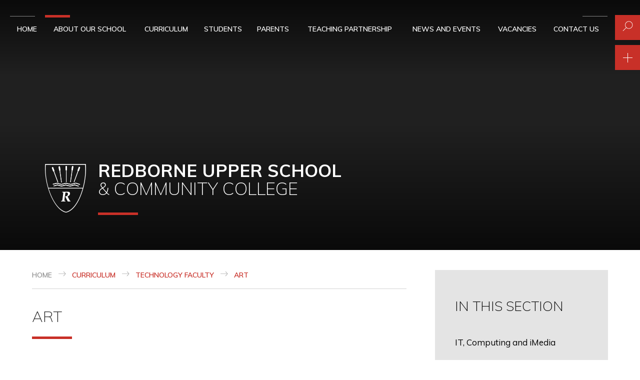

--- FILE ---
content_type: text/html
request_url: https://www.redborne.com/page/?title=Art&pid=442
body_size: 50129
content:

<!DOCTYPE html>
<!--[if IE 7]><html class="no-ios no-js lte-ie9 lte-ie8 lte-ie7" lang="en" xml:lang="en"><![endif]-->
<!--[if IE 8]><html class="no-ios no-js lte-ie9 lte-ie8"  lang="en" xml:lang="en"><![endif]-->
<!--[if IE 9]><html class="no-ios no-js lte-ie9"  lang="en" xml:lang="en"><![endif]-->
<!--[if !IE]><!--> <html class="no-ios no-js"  lang="en" xml:lang="en"><!--<![endif]-->
	<head>
		<meta http-equiv="X-UA-Compatible" content="IE=edge" />
		<meta http-equiv="content-type" content="text/html; charset=utf-8"/>
		
		<link rel="canonical" href="https://www.redborne.com/page/?title=Art&amp;pid=442">
		<link rel="stylesheet" integrity="sha512-+L4yy6FRcDGbXJ9mPG8MT/3UCDzwR9gPeyFNMCtInsol++5m3bk2bXWKdZjvybmohrAsn3Ua5x8gfLnbE1YkOg==" crossorigin="anonymous" referrerpolicy="no-referrer" media="screen" href="https://cdnjs.cloudflare.com/ajax/libs/font-awesome/4.5.0/css/font-awesome.min.css?cache=260126">
<!--[if IE 7]><link rel="stylesheet" media="screen" href="https://cdn.juniperwebsites.co.uk/_includes/font-awesome/4.2.0/css/font-awesome-ie7.min.css?cache=v4.6.58.2">
<![endif]-->
		<title>Redborne Upper School - Art</title>
		
<!--[if IE]>
<script>
console = {log:function(){return;}};
</script>
<![endif]-->

<script>
	var boolItemEditDisabled;
	var boolLanguageMode, boolLanguageEditOriginal;
	var boolViewingConnect;
	var boolConnectDashboard;
	var displayRegions = [];
	var intNewFileCount = 0;
	strItemType = "page";
	strSubItemType = "page";

	var featureSupport = {
		tagging: false,
		eventTagging: false
	};
	var boolLoggedIn = false;
boolAdminMode = false;
	var boolSuperUser = false;
strCookieBarStyle = 'bar';
	intParentPageID = "124";
	intCurrentItemID = 442;
	var intCurrentCatID = "";
boolIsHomePage = false;
	boolItemEditDisabled = true;
	boolLanguageEditOriginal=true;
	strCurrentLanguage='en-gb';	strFileAttachmentsUploadLocation = 'bottom';	boolViewingConnect = false;	boolConnectDashboard = false;	var objEditorComponentList = {};

</script>

<script src="https://cdn.juniperwebsites.co.uk/admin/_includes/js/mutation_events.min.js?cache=v4.6.58.2"></script>
<script src="https://cdn.juniperwebsites.co.uk/admin/_includes/js/jquery/jquery.js?cache=v4.6.58.2"></script>
<script src="https://cdn.juniperwebsites.co.uk/admin/_includes/js/jquery/jquery.prefilter.js?cache=v4.6.58.2"></script>
<script src="https://cdn.juniperwebsites.co.uk/admin/_includes/js/jquery/jquery.query.js?cache=v4.6.58.2"></script>
<script src="https://cdn.juniperwebsites.co.uk/admin/_includes/js/jquery/js.cookie.js?cache=v4.6.58.2"></script>
<script src="/_includes/editor/template-javascript.asp?cache=260126"></script>
<script src="/admin/_includes/js/functions/minified/functions.login.new.asp?cache=260126"></script>

  <script>

  </script>
<link href="https://www.redborne.com/feeds/pages.asp?pid=442&lang=en" rel="alternate" type="application/rss+xml" title="Redborne Upper School - Art - Page Updates"><link href="https://www.redborne.com/feeds/comments.asp?title=Art&amp;item=page&amp;pid=442" rel="alternate" type="application/rss+xml" title="Redborne Upper School - Art - Page Comments"><link rel="stylesheet" media="screen" href="/_site/css/main.css?cache=260126">
<link rel="stylesheet" media="screen" href="/_site/css/content.css?cache=260126">


	<meta name="mobile-web-app-capable" content="yes">
	<meta name="apple-mobile-web-app-capable" content="yes">
	<meta name="viewport" content="width=device-width, initial-scale=1, minimum-scale=1, maximum-scale=1">

	<link rel="author" href="/humans.txt">
	<link rel="icon" href="/_site/images/favicons/favicon.ico">
	<link rel="apple-touch-icon" href="/_site/images/favicons/favicon.png">
	<link href="https://fonts.googleapis.com/css?family=Average|Cabin:500|Muli:200,400,600,700" rel="stylesheet">

	
	<script src="https://maps.google.com/maps/api/js?key=AIzaSyDcUF5XN86ULoDLy9jeHYsdvSieVp8oKJo" type="text/javascript"></script>
	
	<link rel="stylesheet" href="/_site/css/print.css" type="text/css" media="print">

	<script type="text/javascript">
	var iOS = ( navigator.userAgent.match(/(iPad|iPhone|iPod)/g) ? true : false );
	if (iOS) { $('html').removeClass('no-ios').addClass('ios'); }
	</script>
<link rel="stylesheet" media="screen" href="https://cdn.juniperwebsites.co.uk/_includes/css/content-blocks.css?cache=v4.6.58.2">
<link rel="stylesheet" media="screen" href="/_includes/css/cookie-colour.asp?cache=260126">
<link rel="stylesheet" media="screen" href="https://cdn.juniperwebsites.co.uk/_includes/css/cookies.css?cache=v4.6.58.2">
<link rel="stylesheet" media="screen" href="https://cdn.juniperwebsites.co.uk/_includes/css/cookies.advanced.css?cache=v4.6.58.2">
<link rel="stylesheet" media="screen" href="https://cdn.juniperwebsites.co.uk/_includes/css/overlord.css?cache=v4.6.58.2">
<link rel="stylesheet" media="screen" href="https://cdn.juniperwebsites.co.uk/_includes/css/templates.css?cache=v4.6.58.2">
<link rel="stylesheet" media="screen" href="/_site/css/attachments.css?cache=260126">
<link rel="stylesheet" media="screen" href="/_site/css/templates.css?cache=260126">
<style>#print_me { display: none;}</style><script src="https://cdn.juniperwebsites.co.uk/admin/_includes/js/modernizr.js?cache=v4.6.58.2"></script>
<script integrity="sha256-oTyWrNiP6Qftu4vs2g0RPCKr3g1a6QTlITNgoebxRc4=" crossorigin="anonymous" referrerpolicy="no-referrer" src="https://code.jquery.com/ui/1.10.4/jquery-ui.min.js?cache=260126"></script>
<script src="https://cdn.juniperwebsites.co.uk/admin/_includes/js/jquery/jquery.ui.timepicker.min.js?cache=v4.6.58.2"></script>
<link rel="stylesheet" media="screen" href="https://cdn.juniperwebsites.co.uk/admin/_includes/css/jquery.ui.timepicker.css?cache=v4.6.58.2">
<script src="https://cdn.juniperwebsites.co.uk/admin/_includes/js/jquery/jquery-ui.touch-punch.min.js?cache=v4.6.58.2"></script>
<link rel="stylesheet" media="screen" href="https://cdn.juniperwebsites.co.uk/admin/_includes/css/jquery-ui.css?cache=v4.6.58.2">
<script src="https://cdn.juniperwebsites.co.uk/_includes/js/swfobject.js?cache=v4.6.58.2"></script>

        <meta property="og:site_name" content="Redborne Upper School" />
        <meta property="og:title" content="Art" />
        <meta property="og:image" content="https://www.redborne.com/_site/images/design/thumbnail.jpg" />
        <meta property="og:type" content="website" />
        <meta property="twitter:card" content="summary" />
</head>


    <body>


<div id="print_me"></div>
<div class="mason mason--inner">


	<section class="access">
		<a class="access__anchor" name="header"></a>
		<a class="access__link" href="#content">Skip to content &darr;</a>
	</section>
	
	<button class="menu__btn" data-toggle=".mason--menu">			
		<div class="menu__btn__icon"></div>		
		<span class="menu__btn__text menu__btn__text--open">Menu</span>
		<span class="menu__btn__text menu__btn__text--close">Close</span>	
	</button>

	<section class="hero">

		<div class="slideshow">
			<div class="slideshow__image"><img class="slideshow__image__img" data-fill=".slideshow__image" src="" /></div>
			<div class="slideshow__overlay"></div>
			<div class="slideshow__overlay2"></div>
			
		</div>

		<section class="menu">
			<nav class="menu__sidebar">
				<div class="menu__sidebar__runner">
					<div class="menu__sidebar__runner__left"></div>
					<div class="menu__sidebar__runner__active"></div>
					<div class="menu__sidebar__runner__right"></div>
				</div>
				<ul class="menu__sidebar__list"><li class="menu__sidebar__list__item menu__sidebar__list__item--page_1"><a class="menu__sidebar__list__item__link" id="page_1" href="/"><span>Home</span></a><button class="menu__sidebar__list__item__button" data-tab=".menu__sidebar__list__item--page_1--expand"></button></li><li class="menu__sidebar__list__item menu__sidebar__list__item--page_17 menu__sidebar__list__item--subitems"><a class="menu__sidebar__list__item__link" id="page_17" href="/about"><span>About our School</span></a><button class="menu__sidebar__list__item__button" data-tab=".menu__sidebar__list__item--page_17--expand"></button><ul class="menu__sidebar__list__item__sub"><li class="menu__sidebar__list__item menu__sidebar__list__item--page_38"><a class="menu__sidebar__list__item__link" id="page_38" href="/prospectus"><span>School Prospectus</span></a><button class="menu__sidebar__list__item__button" data-tab=".menu__sidebar__list__item--page_38--expand"></button></li><li class="menu__sidebar__list__item menu__sidebar__list__item--page_18"><a class="menu__sidebar__list__item__link" id="page_18" href="/ofsted"><span>Ofsted</span></a><button class="menu__sidebar__list__item__button" data-tab=".menu__sidebar__list__item--page_18--expand"></button></li><li class="menu__sidebar__list__item menu__sidebar__list__item--page_39"><a class="menu__sidebar__list__item__link" id="page_39" href="/aims"><span>Vision and Values</span></a><button class="menu__sidebar__list__item__button" data-tab=".menu__sidebar__list__item--page_39--expand"></button></li><li class="menu__sidebar__list__item menu__sidebar__list__item--url_104"><a class="menu__sidebar__list__item__link" id="url_104" href="/_site/data/files/misc/75779F90180495F50AEF10C120ACF8D0.pdf?pid=17" target="_blank" rel="external"><span>Alumni</span></a><button class="menu__sidebar__list__item__button" data-tab=".menu__sidebar__list__item--url_104--expand"></button></li><li class="menu__sidebar__list__item menu__sidebar__list__item--page_640"><a class="menu__sidebar__list__item__link" id="page_640" href="/send"><span>SEND</span></a><button class="menu__sidebar__list__item__button" data-tab=".menu__sidebar__list__item--page_640--expand"></button></li><li class="menu__sidebar__list__item menu__sidebar__list__item--page_573"><a class="menu__sidebar__list__item__link" id="page_573" href="/page/?title=Pupil+Premium&amp;pid=573"><span>Pupil Premium</span></a><button class="menu__sidebar__list__item__button" data-tab=".menu__sidebar__list__item--page_573--expand"></button></li><li class="menu__sidebar__list__item menu__sidebar__list__item--page_20"><a class="menu__sidebar__list__item__link" id="page_20" href="/exams"><span>Exams</span></a><button class="menu__sidebar__list__item__button" data-tab=".menu__sidebar__list__item--page_20--expand"></button></li><li class="menu__sidebar__list__item menu__sidebar__list__item--page_28"><a class="menu__sidebar__list__item__link" id="page_28" href="/admissions"><span>Admissions</span></a><button class="menu__sidebar__list__item__button" data-tab=".menu__sidebar__list__item--page_28--expand"></button></li><li class="menu__sidebar__list__item menu__sidebar__list__item--page_25"><a class="menu__sidebar__list__item__link" id="page_25" href="/policies"><span>Policies</span></a><button class="menu__sidebar__list__item__button" data-tab=".menu__sidebar__list__item--page_25--expand"></button></li><li class="menu__sidebar__list__item menu__sidebar__list__item--page_27"><a class="menu__sidebar__list__item__link" id="page_27" href="/governance"><span>Governance</span></a><button class="menu__sidebar__list__item__button" data-tab=".menu__sidebar__list__item--page_27--expand"></button></li><li class="menu__sidebar__list__item menu__sidebar__list__item--page_40"><a class="menu__sidebar__list__item__link" id="page_40" href="/annual-reports"><span>Financial Statements</span></a><button class="menu__sidebar__list__item__button" data-tab=".menu__sidebar__list__item--page_40--expand"></button></li><li class="menu__sidebar__list__item menu__sidebar__list__item--url_45"><a class="menu__sidebar__list__item__link" id="url_45" href="https://ssp.redborne.com/home" target="_blank" rel="external"><span>Redborne School Sports Partnership</span></a><button class="menu__sidebar__list__item__button" data-tab=".menu__sidebar__list__item--url_45--expand"></button></li></ul></li><li class="menu__sidebar__list__item menu__sidebar__list__item--page_106 menu__sidebar__list__item--subitems menu__sidebar__list__item--selected"><a class="menu__sidebar__list__item__link" id="page_106" href="/curriculum"><span>Curriculum</span></a><button class="menu__sidebar__list__item__button" data-tab=".menu__sidebar__list__item--page_106--expand"></button><ul class="menu__sidebar__list__item__sub"><li class="menu__sidebar__list__item menu__sidebar__list__item--page_1034"><a class="menu__sidebar__list__item__link" id="page_1034" href="/page/?title=Year+9&amp;pid=1034"><span>Year 9</span></a><button class="menu__sidebar__list__item__button" data-tab=".menu__sidebar__list__item--page_1034--expand"></button></li><li class="menu__sidebar__list__item menu__sidebar__list__item--page_1035"><a class="menu__sidebar__list__item__link" id="page_1035" href="/page/?title=Key+Stage+4+courses&amp;pid=1035"><span>Key Stage 4 courses</span></a><button class="menu__sidebar__list__item__button" data-tab=".menu__sidebar__list__item--page_1035--expand"></button></li><li class="menu__sidebar__list__item menu__sidebar__list__item--page_867"><a class="menu__sidebar__list__item__link" id="page_867" href="/page/?title=Subject+Overviews&amp;pid=867"><span>Subject Overviews</span></a><button class="menu__sidebar__list__item__button" data-tab=".menu__sidebar__list__item--page_867--expand"></button></li><li class="menu__sidebar__list__item menu__sidebar__list__item--page_110"><a class="menu__sidebar__list__item__link" id="page_110" href="/english"><span>English Faculty</span></a><button class="menu__sidebar__list__item__button" data-tab=".menu__sidebar__list__item--page_110--expand"></button></li><li class="menu__sidebar__list__item menu__sidebar__list__item--page_107"><a class="menu__sidebar__list__item__link" id="page_107" href="/maths"><span>Maths Faculty</span></a><button class="menu__sidebar__list__item__button" data-tab=".menu__sidebar__list__item--page_107--expand"></button></li><li class="menu__sidebar__list__item menu__sidebar__list__item--page_114"><a class="menu__sidebar__list__item__link" id="page_114" href="/science"><span>Science Faculty</span></a><button class="menu__sidebar__list__item__button" data-tab=".menu__sidebar__list__item--page_114--expand"></button></li><li class="menu__sidebar__list__item menu__sidebar__list__item--page_116"><a class="menu__sidebar__list__item__link" id="page_116" href="/humanities"><span>Humanities Faculty</span></a><button class="menu__sidebar__list__item__button" data-tab=".menu__sidebar__list__item--page_116--expand"></button></li><li class="menu__sidebar__list__item menu__sidebar__list__item--page_124 menu__sidebar__list__item--selected"><a class="menu__sidebar__list__item__link" id="page_124" href="/technology"><span>Technology Faculty</span></a><button class="menu__sidebar__list__item__button" data-tab=".menu__sidebar__list__item--page_124--expand"></button></li><li class="menu__sidebar__list__item menu__sidebar__list__item--page_131"><a class="menu__sidebar__list__item__link" id="page_131" href="/performing-arts"><span>Performing Arts Faculty</span></a><button class="menu__sidebar__list__item__button" data-tab=".menu__sidebar__list__item--page_131--expand"></button></li><li class="menu__sidebar__list__item menu__sidebar__list__item--page_138"><a class="menu__sidebar__list__item__link" id="page_138" href="/languages"><span>Languages Faculty</span></a><button class="menu__sidebar__list__item__button" data-tab=".menu__sidebar__list__item--page_138--expand"></button></li><li class="menu__sidebar__list__item menu__sidebar__list__item--page_146"><a class="menu__sidebar__list__item__link" id="page_146" href="/epq"><span>Extended Project Qualification</span></a><button class="menu__sidebar__list__item__button" data-tab=".menu__sidebar__list__item--page_146--expand"></button></li><li class="menu__sidebar__list__item menu__sidebar__list__item--page_145"><a class="menu__sidebar__list__item__link" id="page_145" href="/farm"><span>Redborne School Farm</span></a><button class="menu__sidebar__list__item__button" data-tab=".menu__sidebar__list__item--page_145--expand"></button></li><li class="menu__sidebar__list__item menu__sidebar__list__item--page_238"><a class="menu__sidebar__list__item__link" id="page_238" href="/careers"><span>Careers</span></a><button class="menu__sidebar__list__item__button" data-tab=".menu__sidebar__list__item--page_238--expand"></button></li></ul></li><li class="menu__sidebar__list__item menu__sidebar__list__item--page_45 menu__sidebar__list__item--subitems"><a class="menu__sidebar__list__item__link" id="page_45" href="/students"><span>Students</span></a><button class="menu__sidebar__list__item__button" data-tab=".menu__sidebar__list__item--page_45--expand"></button><ul class="menu__sidebar__list__item__sub"><li class="menu__sidebar__list__item menu__sidebar__list__item--page_65"><a class="menu__sidebar__list__item__link" id="page_65" href="/page/?title=General+Information+for+All+Students&amp;pid=65"><span>General Information for All Students</span></a><button class="menu__sidebar__list__item__button" data-tab=".menu__sidebar__list__item--page_65--expand"></button></li><li class="menu__sidebar__list__item menu__sidebar__list__item--page_77"><a class="menu__sidebar__list__item__link" id="page_77" href="/year9"><span>Year 9</span></a><button class="menu__sidebar__list__item__button" data-tab=".menu__sidebar__list__item--page_77--expand"></button></li><li class="menu__sidebar__list__item menu__sidebar__list__item--page_61"><a class="menu__sidebar__list__item__link" id="page_61" href="/year10"><span>Year 10</span></a><button class="menu__sidebar__list__item__button" data-tab=".menu__sidebar__list__item--page_61--expand"></button></li><li class="menu__sidebar__list__item menu__sidebar__list__item--page_57"><a class="menu__sidebar__list__item__link" id="page_57" href="/year11"><span>Year 11</span></a><button class="menu__sidebar__list__item__button" data-tab=".menu__sidebar__list__item--page_57--expand"></button></li><li class="menu__sidebar__list__item menu__sidebar__list__item--page_46"><a class="menu__sidebar__list__item__link" id="page_46" href="/sixth-form"><span>Sixth Form</span></a><button class="menu__sidebar__list__item__button" data-tab=".menu__sidebar__list__item--page_46--expand"></button></li><li class="menu__sidebar__list__item menu__sidebar__list__item--page_710"><a class="menu__sidebar__list__item__link" id="page_710" href="/young-carers"><span>Young Carers</span></a><button class="menu__sidebar__list__item__button" data-tab=".menu__sidebar__list__item--page_710--expand"></button></li><li class="menu__sidebar__list__item menu__sidebar__list__item--page_264"><a class="menu__sidebar__list__item__link" id="page_264" href="/page/?title=Staff+and+Student+Login&amp;pid=264"><span>Staff and Student Login</span></a><button class="menu__sidebar__list__item__button" data-tab=".menu__sidebar__list__item--page_264--expand"></button></li><li class="menu__sidebar__list__item menu__sidebar__list__item--url_100"><a class="menu__sidebar__list__item__link" id="url_100" href="https://prospectus.redborne.com/extra-curriculars"><span>Extra Curriculars</span></a><button class="menu__sidebar__list__item__button" data-tab=".menu__sidebar__list__item--url_100--expand"></button></li><li class="menu__sidebar__list__item menu__sidebar__list__item--page_749"><a class="menu__sidebar__list__item__link" id="page_749" href="/award"><span>Redborne Award</span></a><button class="menu__sidebar__list__item__button" data-tab=".menu__sidebar__list__item--page_749--expand"></button></li></ul></li><li class="menu__sidebar__list__item menu__sidebar__list__item--page_92 menu__sidebar__list__item--subitems"><a class="menu__sidebar__list__item__link" id="page_92" href="/parents"><span>Parents</span></a><button class="menu__sidebar__list__item__button" data-tab=".menu__sidebar__list__item--page_92--expand"></button><ul class="menu__sidebar__list__item__sub"><li class="menu__sidebar__list__item menu__sidebar__list__item--url_106"><a class="menu__sidebar__list__item__link" id="url_106" href="/send"><span>SEND</span></a><button class="menu__sidebar__list__item__button" data-tab=".menu__sidebar__list__item--url_106--expand"></button></li><li class="menu__sidebar__list__item menu__sidebar__list__item--page_1126"><a class="menu__sidebar__list__item__link" id="page_1126" href="/term-dates"><span>Term Dates</span></a><button class="menu__sidebar__list__item__button" data-tab=".menu__sidebar__list__item--page_1126--expand"></button></li><li class="menu__sidebar__list__item menu__sidebar__list__item--page_102"><a class="menu__sidebar__list__item__link" id="page_102" href="/school-shop"><span>School Shop / Uniform</span></a><button class="menu__sidebar__list__item__button" data-tab=".menu__sidebar__list__item--page_102--expand"></button></li><li class="menu__sidebar__list__item menu__sidebar__list__item--page_101"><a class="menu__sidebar__list__item__link" id="page_101" href="/catering"><span>Redborne Catering Services</span></a><button class="menu__sidebar__list__item__button" data-tab=".menu__sidebar__list__item--page_101--expand"></button></li><li class="menu__sidebar__list__item menu__sidebar__list__item--page_169"><a class="menu__sidebar__list__item__link" id="page_169" href="/safeguarding"><span>Safeguarding</span></a><button class="menu__sidebar__list__item__button" data-tab=".menu__sidebar__list__item--page_169--expand"></button></li><li class="menu__sidebar__list__item menu__sidebar__list__item--page_178"><a class="menu__sidebar__list__item__link" id="page_178" href="/buses"><span>Transport Arrangements</span></a><button class="menu__sidebar__list__item__button" data-tab=".menu__sidebar__list__item--page_178--expand"></button></li><li class="menu__sidebar__list__item menu__sidebar__list__item--page_263"><a class="menu__sidebar__list__item__link" id="page_263" href="/parentlogin"><span>Parent Sign In</span></a><button class="menu__sidebar__list__item__button" data-tab=".menu__sidebar__list__item--page_263--expand"></button></li><li class="menu__sidebar__list__item menu__sidebar__list__item--page_629"><a class="menu__sidebar__list__item__link" id="page_629" href="/covid-report"><span>Absence Reporting</span></a><button class="menu__sidebar__list__item__button" data-tab=".menu__sidebar__list__item--page_629--expand"></button></li><li class="menu__sidebar__list__item menu__sidebar__list__item--page_1036"><a class="menu__sidebar__list__item__link" id="page_1036" href="/reports"><span>School Reports</span></a><button class="menu__sidebar__list__item__button" data-tab=".menu__sidebar__list__item--page_1036--expand"></button></li><li class="menu__sidebar__list__item menu__sidebar__list__item--url_108"><a class="menu__sidebar__list__item__link" id="url_108" href="/page/?title=Work+Experience&amp;pid=254"><span>Work Experience</span></a><button class="menu__sidebar__list__item__button" data-tab=".menu__sidebar__list__item--url_108--expand"></button></li><li class="menu__sidebar__list__item menu__sidebar__list__item--page_958"><a class="menu__sidebar__list__item__link" id="page_958" href="/year-8-transition"><span>Year 8 Transition</span></a><button class="menu__sidebar__list__item__button" data-tab=".menu__sidebar__list__item--page_958--expand"></button></li><li class="menu__sidebar__list__item menu__sidebar__list__item--page_103"><a class="menu__sidebar__list__item__link" id="page_103" href="/pastoral"><span>Mental Health and Wellbeing</span></a><button class="menu__sidebar__list__item__button" data-tab=".menu__sidebar__list__item--page_103--expand"></button></li><li class="menu__sidebar__list__item menu__sidebar__list__item--page_1127"><a class="menu__sidebar__list__item__link" id="page_1127" href="/page/?title=Online+Safety+at+Redborne+Upper+School&amp;pid=1127"><span>Online Safety at Redborne Upper School</span></a><button class="menu__sidebar__list__item__button" data-tab=".menu__sidebar__list__item--page_1127--expand"></button></li></ul></li><li class="menu__sidebar__list__item menu__sidebar__list__item--page_147 menu__sidebar__list__item--subitems"><a class="menu__sidebar__list__item__link" id="page_147" href="/rtp"><span>Teaching Partnership</span></a><button class="menu__sidebar__list__item__button" data-tab=".menu__sidebar__list__item--page_147--expand"></button><ul class="menu__sidebar__list__item__sub"><li class="menu__sidebar__list__item menu__sidebar__list__item--page_408"><a class="menu__sidebar__list__item__link" id="page_408" href="/ecf"><span>Early Career Framework (ECF) Delivery Hub</span></a><button class="menu__sidebar__list__item__button" data-tab=".menu__sidebar__list__item--page_408--expand"></button></li><li class="menu__sidebar__list__item menu__sidebar__list__item--page_148"><a class="menu__sidebar__list__item__link" id="page_148" href="/page/?title=Initial+Teacher+Training&amp;pid=148"><span>Initial Teacher Training</span></a><button class="menu__sidebar__list__item__button" data-tab=".menu__sidebar__list__item--page_148--expand"></button></li><li class="menu__sidebar__list__item menu__sidebar__list__item--page_199"><a class="menu__sidebar__list__item__link" id="page_199" href="/teaching-partnership-news"><span>Keyworker Housing</span></a><button class="menu__sidebar__list__item__button" data-tab=".menu__sidebar__list__item--page_199--expand"></button></li><li class="menu__sidebar__list__item menu__sidebar__list__item--page_1097"><a class="menu__sidebar__list__item__link" id="page_1097" href="/page/?title=Graduate+Tutor+Programme&amp;pid=1097"><span>Graduate Tutor Programme</span></a><button class="menu__sidebar__list__item__button" data-tab=".menu__sidebar__list__item--page_1097--expand"></button></li></ul></li><li class="menu__sidebar__list__item menu__sidebar__list__item--page_78 menu__sidebar__list__item--subitems"><a class="menu__sidebar__list__item__link" id="page_78" href="/page/?title=News%26%23160%3Band+Events&amp;pid=78"><span>News&#160;and Events</span></a><button class="menu__sidebar__list__item__button" data-tab=".menu__sidebar__list__item--page_78--expand"></button><ul class="menu__sidebar__list__item__sub"><li class="menu__sidebar__list__item menu__sidebar__list__item--page_478"><a class="menu__sidebar__list__item__link" id="page_478" href="/tour"><span>Virtual Open Day</span></a><button class="menu__sidebar__list__item__button" data-tab=".menu__sidebar__list__item--page_478--expand"></button></li><li class="menu__sidebar__list__item menu__sidebar__list__item--url_1"><a class="menu__sidebar__list__item__link" id="url_1" href="/events"><span>School Calendar</span></a><button class="menu__sidebar__list__item__button" data-tab=".menu__sidebar__list__item--url_1--expand"></button></li><li class="menu__sidebar__list__item menu__sidebar__list__item--news_category_1"><a class="menu__sidebar__list__item__link" id="news_category_1" href="/news/?pid=78&amp;nid=1"><span>News</span></a><button class="menu__sidebar__list__item__button" data-tab=".menu__sidebar__list__item--news_category_1--expand"></button></li><li class="menu__sidebar__list__item menu__sidebar__list__item--photo_gallery_1"><a class="menu__sidebar__list__item__link" id="photo_gallery_1" href="/gallery/?pid=78&amp;gcatid=1"><span>School Gallery</span></a><button class="menu__sidebar__list__item__button" data-tab=".menu__sidebar__list__item--photo_gallery_1--expand"></button></li></ul></li><li class="menu__sidebar__list__item menu__sidebar__list__item--page_41 menu__sidebar__list__item--subitems"><a class="menu__sidebar__list__item__link" id="page_41" href="/vacancies"><span>Vacancies</span></a><button class="menu__sidebar__list__item__button" data-tab=".menu__sidebar__list__item--page_41--expand"></button><ul class="menu__sidebar__list__item__sub"><li class="menu__sidebar__list__item menu__sidebar__list__item--page_44"><a class="menu__sidebar__list__item__link" id="page_44" href="/page/?title=Application+Forms&amp;pid=44"><span>Application Forms</span></a><button class="menu__sidebar__list__item__button" data-tab=".menu__sidebar__list__item--page_44--expand"></button></li><li class="menu__sidebar__list__item menu__sidebar__list__item--page_42"><a class="menu__sidebar__list__item__link" id="page_42" href="/page/?title=Teaching+Staff+Vacancies&amp;pid=42"><span>Teaching Staff Vacancies</span></a><button class="menu__sidebar__list__item__button" data-tab=".menu__sidebar__list__item--page_42--expand"></button></li><li class="menu__sidebar__list__item menu__sidebar__list__item--page_43"><a class="menu__sidebar__list__item__link" id="page_43" href="/page/?title=Support+Staff+Vacancies&amp;pid=43"><span>Support Staff Vacancies</span></a><button class="menu__sidebar__list__item__button" data-tab=".menu__sidebar__list__item--page_43--expand"></button></li></ul></li><li class="menu__sidebar__list__item menu__sidebar__list__item--page_15 menu__sidebar__list__item--subitems"><a class="menu__sidebar__list__item__link" id="page_15" href="/contactus"><span>Contact Us</span></a><button class="menu__sidebar__list__item__button" data-tab=".menu__sidebar__list__item--page_15--expand"></button><ul class="menu__sidebar__list__item__sub"><li class="menu__sidebar__list__item menu__sidebar__list__item--url_90"><a class="menu__sidebar__list__item__link" id="url_90" href="https://redborne.schoolhire.co.uk/" target="_blank" rel="external"><span>Facilities Hire</span></a><button class="menu__sidebar__list__item__button" data-tab=".menu__sidebar__list__item--url_90--expand"></button></li><li class="menu__sidebar__list__item menu__sidebar__list__item--page_569"><a class="menu__sidebar__list__item__link" id="page_569" href="/it"><span>IT Support</span></a><button class="menu__sidebar__list__item__button" data-tab=".menu__sidebar__list__item--page_569--expand"></button></li><li class="menu__sidebar__list__item menu__sidebar__list__item--url_88"><a class="menu__sidebar__list__item__link" id="url_88" href="https://www.facebook.com/redborneupperschool" target="_blank" rel="external"><span>Facebook</span></a><button class="menu__sidebar__list__item__button" data-tab=".menu__sidebar__list__item--url_88--expand"></button></li><li class="menu__sidebar__list__item menu__sidebar__list__item--url_89"><a class="menu__sidebar__list__item__link" id="url_89" href="https://www.instagram.com/redborneupperschool/" target="_blank" rel="external"><span>Instagram</span></a><button class="menu__sidebar__list__item__button" data-tab=".menu__sidebar__list__item--url_89--expand"></button></li></ul></li></ul>
			</nav>
		</section>

		<section class="sidemenu">
			<div class="sidemenu__search">
				<div class="sidemenu__search__field">
					<form method="post" action="/search/default.asp?pid=0">
						<input class="sidemenu__search__field__input" type="text" name="searchValue" title="search..." placeholder="Search..." />
						<button class="sidemenu__search__field__submit" type="submit" name="Search"></button>
					</form>
				</div>
				<button class="sidemenu__search__btn" data-toggle=".sidemenu--search"></button>
			</div>
			<button class="sidemenu__list__btn" data-toggle=".sidemenu--list"></button>
			<div class="sidemenu__list">
				<a href="http://mail.redborne.com/" class="sidemenu__list__item" target="_blank"><span><i class="fa fa-envelope"></i></span><p>Email</p></a><a href="https://www.edulinkone.com/#!/login?code=redborne" class="sidemenu__list__item" target="_blank"><span><i class="fa fa-mouse-pointer"></i></span><p>EduLink One</p></a><a href="/studentlogin" class="sidemenu__list__item" target="_blank"><span><i class="fa fa-graduation-cap"></i></span><p>Students</p></a><a href="/parentlogin" class="sidemenu__list__item" target="_blank"><span><i class="fa fa-user"></i></span><p>Parents</p></a><a href="https://www.wisepay.co.uk/store/generic/template.asp?mID=123660&ACT=nav" class="sidemenu__list__item" target="_blank"><span><i class="fa fa-gbp"></i></span><p>WisePay</p></a><a href="https://id.sims.co.uk/" class="sidemenu__list__item" target="_blank"><span><i class="fa fa-mouse-pointer"></i></span><p>SIMS ID</p></a>
			</div>
		</section>
		<header class="header">
			<div class="header__title">
				<a href="/" class="header__link">
					<img src="/_site/images/design/logo.png" alt="Redborne Upper School"/>
				</a>
				<div class="header__title__wrapper">
					<h1>Redborne Upper School</h1>
					<h2>& Community College</h2>
					<div class="header__line"></div>
				</div>
			</div>

		
		</header>


	</section>

	
	
	<main class="main">
		<div class="content content--page"><ul class="content__path"><li class="content__path__item content__path__item--page_1"><a class="content__path__item__link" id="page_1" href="/">Home</a><span class="content__path__item__sep"></span></li><li class="content__path__item content__path__item--page_106 content__path__item--selected"><a class="content__path__item__link" id="page_106" href="/curriculum">Curriculum</a><span class="content__path__item__sep"></span></li><li class="content__path__item content__path__item--page_124 content__path__item--selected"><a class="content__path__item__link" id="page_124" href="/technology">Technology Faculty</a><span class="content__path__item__sep"></span></li><li class="content__path__item content__path__item--page_442 content__path__item--selected content__path__item--final"><a class="content__path__item__link" id="page_442" href="/page/?title=Art&amp;pid=442">Art</a><span class="content__path__item__sep"></span></li></ul><h1 class="content__title" id="itemTitle">Art</h1>
			
			<a class="content__anchor" name="content"></a>
			<div class="content__region"><p>In Year 9, students will study the techniques and skills fundamental to Art and Design. They are also given opportunities to explore their own special interests and aptitudes. Students will explore 2D and 3D visual language with particular focus on formal elements such as line, shape, and colour. Techniques such as drawing, painting and printmaking are taught, both through discreet exercises as well as ways that enable students to communicate ideas, information and feelings as a result of their studies of a range of contemporary artists.&nbsp;Opportunities exist for our more advanced students to further their talents at master-classes. Here, they will develop more advanced concepts and 2D and 3D techniques that will provide them with the discipline and focus that will enable them to excel at GCSE.</p>

<div class="template">
<div class="template__columns">
<div class="template__columns__span template__columns__span--6">
<p><img alt="art" src="/_files/images/2016/1882AFE751F860F6BB0702BDE9532273.JPG" style="float:left; margin:0 1em 1em 0" title="" width="100%" /></p>
</div>

<div class="template__columns__span template__columns__span--6">
<p><img alt="art" src="/_files/images/2016/891B9777D4EA6C28D7FAD4A99B5E1755.JPG" style="float:right; margin:0 0 1em 1em" title="" width="100%" /></p>
</div>
</div>
</div>

<p>In Years 10 and 11, students study GCSE Art and Design and are entered for the Edexcel examination. Their work includes controlled assessed portfolio work which counts towards 60% of their final grade. Their examination (called a controlled test) equates to 40% of their final grade, and in this students attempt to demonstrate their full potential and learning over the two years of their course. The examination takes the form of a final piece plus supporting studies. It is internally assessed and externally moderated with the highest achieving students submitting supporting studies that fully document their creative journey from initial ideas to final outcome.</p>

<p>In the Sixth Form, students study the Edexcel A2 Fine Art course which is a vocationally driven subject. Students complete 2 units of work. Unit 1is worth 60% of the students marks and involves the student developing a personal portfolio of work as well as an illustrated essay called the Personal study. Unit 2, (the Externally Set Assignment) is worth 40% of the students&rsquo; marks. Completion of this course provides students with the skills, knowledge and experience to be able to make the transition to degree level.&nbsp;</p>

<div class="template">
<div class="template__columns">
<div class="template__columns__span template__columns__span--6">
<p><img alt=" art" src="/_files/images/2016/8FE69B818BAB833B506B1A9D03760BB9.JPG" style="float:left; margin:0 1em 1em 0" title="" width="100%" /></p>
</div>

<div class="template__columns__span template__columns__span--6">
<p><img alt=" art" src="/_files/images/2016/74EAEE373F85D18790543746CBF2739C.JPG" style="float:right; margin:0 0 1em 1em" title="" width="100%" /></p>
</div>
</div>
</div>

<p>&nbsp;</p>
			</div>
						
		</div>
		
		<div class="content__right">
			<nav class="subnav">
				<a class="subnav__anchor" name="subnav"></a>
				<h2 class="subnav__title">In this Section</h2>
				<ul class="subnav__list"><li class="subnav__list__item subnav__list__item--page_125"><a class="subnav__list__item__link" id="page_125" href="/page/?title=IT%2C+Computing+and+iMedia&amp;pid=125">IT, Computing and iMedia</a></li><li class="subnav__list__item subnav__list__item--page_129"><a class="subnav__list__item__link" id="page_129" href="/page/?title=Technology+Competition+Photos&amp;pid=129">Technology Competition Photos</a></li><li class="subnav__list__item subnav__list__item--page_130"><a class="subnav__list__item__link" id="page_130" href="/page/?title=Fashion+and+Textiles&amp;pid=130">Fashion and Textiles</a></li><li class="subnav__list__item subnav__list__item--page_442 subnav__list__item--selected subnav__list__item--final"><a class="subnav__list__item__link" id="page_442" href="/page/?title=Art&amp;pid=442">Art</a></li><li class="subnav__list__item subnav__list__item--page_154"><a class="subnav__list__item__link" id="page_154" href="/page/?title=Design+and+technology&amp;pid=154">Design and technology</a></li><li class="subnav__list__item subnav__list__item--page_155"><a class="subnav__list__item__link" id="page_155" href="/page/?title=Redborne+Racing&amp;pid=155">Redborne Racing</a></li></ul>
			</nav>
			<div class="subnav__quicklink">
				<div class="subnav__quicklink__button"><a href="/about" class="subnav__quicklink__button__link"></a></div><div class="subnav__quicklink__image"><img class="subnav__quicklink__image__img" data-fill=".subnav__quicklink__image" src="/_site/data/files/images/2022-2023/50A0FE43D7201D18E37D9E9E686938A0.jpg" /></div>
				<div class="subnav__quicklink__title">
					<span><h2 id="subnav__quicklink__title">About our school</h2></span>
				</div>
			</div>
		</div>
	</main>
	

	<section class="map">
		<div class="map__contact">
			<div class="map__contact__wrapper">
			<h2 class="map__contact__title">Contact Us</h2>
			<p class="map__contact__address">Flitwick Road, Ampthill, <br>Bedfordshire, <br> MK45 2NU</p><p class="map__contact__phone">01525 404462</p><a class="map__contact__email" href="mailto:admin@redborne.com">admin@redborne.com</a>
			</div>
		</div>
		<div id="gmap"></div>
	</section>


	<footer class="footer">
		<div class="footer__wrapper">
			<a class="footer__back" data-scroll="#header" href="#header" name="footer"><span></span></a>
			<div class="footer__legal">
				<p>
					<span>Copyright &copy; 2026&nbsp;Redborne Upper School</span>
					<span>Website Design by <a rel="nofollow" target="_blank" href="https://websites.junipereducation.org/"> e4education</a></span>
					<span><a href="https://www.redborne.com/accessibility.asp?level=high-vis&amp;item=page_442" title="This link will display the current page in high visibility mode, suitable for screen reader software">High Visibility Version</a></span>
					<span><a href="https://www.redborne.com/accessibility-statement/">Accessibility Statement</a></span>
					<span><a href="/sitemap/?pid=0">Sitemap</a></span>
				</p>
			</div>
		</div>
	</footer>

	<section class="partners">
		<a class="partners__item" href="https://www.yourschoolgames.com"><img src="/_site/data/files/images/2024-25/90E1035266B0F7C7963C14E20093BD33.png"/></a><a class="partners__item" href=""><img src="/_site/data/files/images/2025-26/814942EC8933ABBE7557D1F0A2A4860C.jpg"/></a>
	</section>
</div>

<!-- JS -->
<script type="text/javascript" src="/_includes/js/mason.min.js"></script>
<script type="text/javascript" src="/_site/js/masonJS.js"></script>

<script type="text/javascript" src="/_site/js/maps.js"></script> 
<script type="text/javascript" src="/_site/js/jquery.cycle2.min.js"></script>
<script type="text/javascript" src="/_site/js/jquery.iosslider.min.js"></script>
<script src="/_site/js/dynamicLoad.min.js"></script>
<script type="text/javascript">

$(document).ready(function() {

	if ($('.popup').length){
		$('.popup__item__close').on('click', function(){
			$('.popup').remove();
		});
	}

	$(".welcome__information__video").on("click", function(ev){
		$(".welcome__video").css("visibility","visible");
		$(".welcome__video").css("opacity",1);

		$("#video")[0].src += "&autoplay=1";
		ev.preventDefault();
	});

	$(".welcome__video").on("click", function(){
		$(".welcome__video").css("visibility","hidden");
		$(".welcome__video").css("opacity",0);
		var video = $("#video");
		video.attr('src', $video);
	});

	$(window).on('load debouncedresize scroll', function() {

		var headerHeight = $(".header").outerHeight();

		var scrollHeight = $(window).scrollTop();
		if (headerHeight < scrollHeight) {
			$(".menu, .menu__btn").addClass("fixed");
		} else {
			$(".menu, .menu__btn").removeClass("fixed");
		}
	});

	
});

$( window ).load(function() {
  	$(".image_slider").css("opacity", 1);
});

</script>

<!-- /JS -->
<script src="https://cdn.juniperwebsites.co.uk/admin/_includes/js/functions/minified/functions.dialog.js?cache=v4.6.58.2"></script>
<div class="cookie_information cookie_information--bar cookie_information--bottom cookie_information--left cookie_information--active"> <div class="cookie_information__icon_container "> <div class="cookie_information__icon " title="Cookie Settings"><i class="fa fa-exclamation"></i></i></div> <div class="cookie_information__hex "></div> </div> <div class="cookie_information__inner"> <div class="cookie_information__hex cookie_information__hex--large"></div> <div class="cookie_information__info"> <h1 class="">Cookie Policy</h1> <article>This site uses cookies to store information on your computer. <a href="/privacy-cookies" title="See cookie policy">Click here for more information</a><div class="cookie_information__buttons"><button class="cookie_information__button " data-type="allow" title="Accept All" aria-label="Accept All">Accept All</button><button class="cookie_information__button  " data-type="deny" title="Deny" aria-label="Deny">Deny</button><button class="cookie_information__button " data-type="deny-all" title="Deny All" aria-label="Deny All">Deny All</button></div></article> </div> <button class="cookie_information__close"><i class="fa fa-times" ria-hidden="true"></i></button> </div></div>

<script>
    var strDialogTitle = 'Manage Cookies',
        strDialogSaveButton = 'Save',
        strDialogRevokeButton = 'Revoke';

    $(document).ready(function(){
        $('.cookie_information__icon, .cookie_information__close').on('click', function() {
            $('.cookie_information').toggleClass('cookie_information--active');
        });

        if ($.cookie.allowed()) {
            $('.cookie_information__icon_container').addClass('cookie_information__icon_container--hidden');
            $('.cookie_information').removeClass('cookie_information--active');
        }

        $(document).on('click', '.cookie_information__button', function() {
            var strType = $(this).data('type');
            if (strType === 'settings') {
                openCookieSettings();
            } else {
                saveCookiePreferences(strType, '');
            }
        });
        if (!$('.cookie_ui').length) {
            $('body').append($('<div>', {
                class: 'cookie_ui'
            }));
        }

        var openCookieSettings = function() {
            $('body').e4eDialog({
                diagTitle: strDialogTitle,
                contentClass: 'clublist--add',
                width: '500px',
                height: '90%',
                source: '/privacy-cookies/cookie-popup.asp',
                bind: false,
                appendTo: '.cookie_ui',
                buttons: [{
                    id: 'primary',
                    label: strDialogSaveButton,
                    fn: function() {
                        var arrAllowedItems = [];
                        var strType = 'allow';
                        arrAllowedItems.push('core');
                        if ($('#cookie--targeting').is(':checked')) arrAllowedItems.push('targeting');
                        if ($('#cookie--functional').is(':checked')) arrAllowedItems.push('functional');
                        if ($('#cookie--performance').is(':checked')) arrAllowedItems.push('performance');
                        if (!arrAllowedItems.length) strType = 'deny';
                        if (!arrAllowedItems.length === 4) arrAllowedItems = 'all';
                        saveCookiePreferences(strType, arrAllowedItems.join(','));
                        this.close();
                    }
                }, {
                    id: 'close',
                    
                    label: strDialogRevokeButton,
                    
                    fn: function() {
                        saveCookiePreferences('deny', '');
                        this.close();
                    }
                }]
            });
        }
        var saveCookiePreferences = function(strType, strCSVAllowedItems) {
            if (!strType) return;
            if (!strCSVAllowedItems) strCSVAllowedItems = 'all';
            $.ajax({
                'url': '/privacy-cookies/json.asp?action=updateUserPreferances',
                data: {
                    preference: strType,
                    allowItems: strCSVAllowedItems === 'all' ? '' : strCSVAllowedItems
                },
                success: function(data) {
                    var arrCSVAllowedItems = strCSVAllowedItems.split(',');
                    if (data) {
                        if ('allow' === strType && (strCSVAllowedItems === 'all' || (strCSVAllowedItems.indexOf('core') > -1 && strCSVAllowedItems.indexOf('targeting') > -1) && strCSVAllowedItems.indexOf('functional') > -1 && strCSVAllowedItems.indexOf('performance') > -1)) {
                            if ($(document).find('.no__cookies').length > 0) {
                                $(document).find('.no__cookies').each(function() {
                                    if ($(this).data('replacement')) {
                                        var replacement = $(this).data('replacement')
                                        $(this).replaceWith(replacement);
                                    } else {
                                        window.location.reload();
                                    }
                                });
                            }
                            $('.cookie_information__icon_container').addClass('cookie_information__icon_container--hidden');
                            $('.cookie_information').removeClass('cookie_information--active');
                            $('.cookie_information__info').find('article').replaceWith(data);
                        } else {
                            $('.cookie_information__info').find('article').replaceWith(data);
                            if(strType === 'dontSave' || strType === 'save') {
                                $('.cookie_information').removeClass('cookie_information--active');
                            } else if(strType === 'deny') {
                                $('.cookie_information').addClass('cookie_information--active');
                            } else {
                                $('.cookie_information').removeClass('cookie_information--active');
                            }
                        }
                    }
                }
            });
        }
    });
</script><script>
var loadedJS = {"https://cdn.juniperwebsites.co.uk/admin/_includes/js/mutation_events.min.js": true,"https://cdn.juniperwebsites.co.uk/admin/_includes/js/jquery/jquery.js": true,"https://cdn.juniperwebsites.co.uk/admin/_includes/js/jquery/jquery.prefilter.js": true,"https://cdn.juniperwebsites.co.uk/admin/_includes/js/jquery/jquery.query.js": true,"https://cdn.juniperwebsites.co.uk/admin/_includes/js/jquery/js.cookie.js": true,"/_includes/editor/template-javascript.asp": true,"/admin/_includes/js/functions/minified/functions.login.new.asp": true,"https://cdn.juniperwebsites.co.uk/admin/_includes/js/modernizr.js": true,"https://code.jquery.com/ui/1.10.4/jquery-ui.min.js": true,"https://cdn.juniperwebsites.co.uk/admin/_includes/js/jquery/jquery.ui.timepicker.min.js": true,"https://cdn.juniperwebsites.co.uk/admin/_includes/js/jquery/jquery-ui.touch-punch.min.js": true,"https://cdn.juniperwebsites.co.uk/_includes/js/swfobject.js": true,"https://cdn.juniperwebsites.co.uk/admin/_includes/js/functions/minified/functions.dialog.js": true};
var loadedCSS = {"https://cdnjs.cloudflare.com/ajax/libs/font-awesome/4.5.0/css/font-awesome.min.css": true,"https://cdn.juniperwebsites.co.uk/_includes/font-awesome/4.2.0/css/font-awesome-ie7.min.css": true,"/_site/css/main.css": true,"/_site/css/content.css": true,"https://cdn.juniperwebsites.co.uk/_includes/css/content-blocks.css": true,"/_includes/css/cookie-colour.asp": true,"https://cdn.juniperwebsites.co.uk/_includes/css/cookies.css": true,"https://cdn.juniperwebsites.co.uk/_includes/css/cookies.advanced.css": true,"https://cdn.juniperwebsites.co.uk/_includes/css/overlord.css": true,"https://cdn.juniperwebsites.co.uk/_includes/css/templates.css": true,"/_site/css/attachments.css": true,"/_site/css/templates.css": true,"https://cdn.juniperwebsites.co.uk/admin/_includes/css/jquery.ui.timepicker.css": true,"https://cdn.juniperwebsites.co.uk/admin/_includes/css/jquery-ui.css": true};
</script>


</body>
</html>

--- FILE ---
content_type: text/css
request_url: https://www.redborne.com/_site/css/main.css?cache=260126
body_size: 61988
content:
/*! normalize.css v1.1.2 | MIT License | git.io/normalize */article,aside,details,figcaption,figure,footer,header,hgroup,main,nav,section,summary{display:block}audio,canvas,video{display:inline-block;*display:inline;*zoom:1}audio:not([controls]){display:none;height:0}[hidden]{display:none}html{font-size:100%;-ms-text-size-adjust:100%;-webkit-text-size-adjust:100%}button,html,input,select,textarea{font-family:sans-serif}body{margin:0}a:focus{outline:thin dotted}a:active,a:hover{outline:0}h1{font-size:2em;margin:0.67em 0}h2{font-size:1.5em;margin:0.83em 0}h3{font-size:1.17em;margin:1em 0}h4{font-size:1em;margin:1.33em 0}h5{font-size:0.83em;margin:1.67em 0}h6{font-size:0.67em;margin:2.33em 0}abbr[title]{border-bottom:1px dotted}b,strong{font-weight:bold}blockquote{margin:1em 40px}dfn{font-style:italic}hr{-moz-box-sizing:content-box;-webkit-box-sizing:content-box;box-sizing:content-box;height:0}mark{background:#ff0;color:#000}p,pre{margin:1em 0}code,kbd,pre,samp{font-family:monospace, serif;_font-family:'courier new', monospace;font-size:1em}pre{white-space:pre;white-space:pre-wrap;word-wrap:break-word}q{quotes:none}q:after,q:before{content:'';content:none}small{font-size:80%}sub,sup{font-size:75%;line-height:0;position:relative;vertical-align:baseline}sup{top:-0.5em}sub{bottom:-0.25em}dl,menu,ol,ul{margin:1em 0}dd{margin:0 0 0 40px}menu,ol,ul{padding:0 0 0 40px}nav ol,nav ul{list-style:none;list-style-image:none}img{border:0;-ms-interpolation-mode:bicubic}svg:not(:root){overflow:hidden}figure{margin:0}form{margin:0}fieldset{border:1px solid #c0c0c0;margin:0;padding:0.35em 0.625em 0.75em}legend{border:0;padding:0;white-space:normal;*margin-left:-7px}button,input,select,textarea{font-size:100%;margin:0;vertical-align:baseline;*vertical-align:middle}button,input{line-height:normal}button,select{text-transform:none}button,html input[type=button],input[type=reset],input[type=submit]{-webkit-appearance:button;cursor:pointer;*overflow:visible}button[disabled],html input[disabled]{cursor:default}input[type=checkbox],input[type=radio]{-webkit-box-sizing:border-box;box-sizing:border-box;padding:0;*height:13px;*width:13px}input[type=search]{-webkit-appearance:textfield;-webkit-box-sizing:content-box;-moz-box-sizing:content-box;box-sizing:content-box}input[type=search]::-webkit-search-cancel-button,input[type=search]::-webkit-search-decoration{-webkit-appearance:none}button::-moz-focus-inner,input::-moz-focus-inner{border:0;padding:0}textarea{overflow:auto;vertical-align:top}table{border-collapse:collapse;border-spacing:0}body{font-size:100%}.mason,body,html{width:100%;height:100%}body{background:#FFFFFF}.mason *,.mason :after,.mason :before{-webkit-box-sizing:border-box;box-sizing:border-box;*behavior:url("/_includes/polyfills/boxsizing.htc")}.mason--resizing *{-webkit-transition:none;-o-transition:none;transition:none}.mason{width:1024px;min-height:100%;height:auto!important;height:100%;margin:0 auto;clear:both;position:relative;overflow:hidden;background:#FFFFFF}@media (min-width:0px){.mason{width:auto}}.mason{color:#353535;font-family:"Muli", sans-serif}button,input,select,textarea{font-family:"Muli", sans-serif}.video{max-width:100%;position:relative;background:#000}.video iframe{width:100%;height:100%;position:absolute;border:0}.region h1,.region h2,.region h3,.region h4,.region h5,.region h6{color:#444444;font-family:"Open Sans", sans-serif;font-weight:normal;line-height:1.5em}.region a{color:#c83028;text-decoration:none}.region hr{width:100%;height:0;margin:0;border:0;border-bottom:1px solid #E0E0E0}.region iframe,.region img{max-width:100%}.region img{height:auto!important}.region img[data-fill]{max-width:none}.region figure{max-width:100%;padding:2px;margin:1em 0;border:1px solid #E0E0E0;background:#F8F8F8}.region figure img{clear:both}.region figure figcaption{clear:both}.region blockquote{margin:1em 0;padding:0 0 0 1em}.region table{max-width:100%;margin:1em 0;clear:both;border:1px solid #E0E0E0;background:#F8F8F8}.region td,.region th{text-align:left;padding:0.25em 0.5em;border:1px solid #E0E0E0}.region label{margin-right:.5em;display:block}.region legend{padding:0 .5em}.region label em,.region legend em{color:#CF1111;font-style:normal;margin-left:.2em}.region input{max-width:100%}.region input[type=password],.region input[type=text]{width:18em;height:2em;display:block;padding:0 0 0 .5em;border:1px solid #E0E0E0}.region input[type=checkbox],.region input[type=radio]{width:1em;height:1em;margin:.4em}.region textarea{max-width:100%;display:block;padding:.5em;border:1px solid #E0E0E0}.region select{max-width:100%;width:18em;height:2em;padding:.2em;border:1px solid #E0E0E0}.region select[size]{height:auto;padding:.2em}.region fieldset{border-color:#E0E0E0}.captcha{display:block;margin:0 0 1em}.captcha__help{max-width:28em}.captcha__help--extended{max-width:26em}.captcha__elements{width:200px}.btn{height:auto;margin-top:-1px;display:inline-block;padding:0 1em;color:#4587D0;line-height:2.8em;letter-spacing:1px;text-decoration:none;text-transform:uppercase;border:1px solid #4587D0;background:transparent;-webkit-transition:background .4s, color .4s;-o-transition:background .4s, color .4s;transition:background .4s, color .4s}.btn:focus,.btn:hover{color:#FFF;background:#4587D0}.btn__icon,.btn__text{float:left;margin:0 0.2em;line-height:inherit}.btn__icon{font-size:1.5em;margin-top:-2px}.btn--disabled{color:#999;border-color:#999;cursor:default}.btn--disabled:focus,.btn--disabled:hover{color:#999;background:transparent}.access__anchor,.anchor,.content__anchor{visibility:hidden;position:absolute;top:0}#forumUpdateForm fieldset{margin:1em 0}#forumUpdateForm .cmsForm__field{display:block;clear:both}.mason--admin .access__anchor,.mason--admin .anchor,.mason--admin .content__anchor{margin-top:-110px}.ui_toolbar{clear:both;margin:1em 0;line-height:2.1em}.ui_toolbar:after,.ui_toolbar:before{content:'';display:table}.ui_toolbar:after{clear:both}.lte-ie7 .ui_toolbar{zoom:1}.ui_left>*,.ui_right>*,.ui_toolbar>*{margin:0 .5em 0 0;float:left}.ui_right>:last-child,.ui_toolbar>:last-child{margin-right:0}.ui_left{float:left}.ui_right{float:right;margin-left:.5em}.ui_button,.ui_select,.ui_tag{margin:0 .5em 0 0;position:relative;float:left;text-align:left}.ui_button,.ui_select>div,.ui_tag{height:2.1em;padding:0 .6em;position:relative;font-size:1em;white-space:nowrap;color:#444444!important;line-height:2.1em;border:1px solid;border-color:rgba(0, 0, 0, 0.15) rgba(0, 0, 0, 0.15) rgba(0, 0, 0, 0.25);border-radius:0px;background-color:#F8F8F8;background-image:none}.ui_button:hover,.ui_select:hover>div{background-color:#E0E0E0}.ui_button.ui_button--selected,.ui_select.ui_select--selected>div{background-color:#E0E0E0}.ui_button.ui_button--disabled,.ui_select.ui_select--disabled>div{cursor:default;color:rgba(68, 68, 68, 0.25)!important;background-color:#F8F8F8}.ui_button{margin:0 .3em 0 0;cursor:pointer;outline:none!important;text-decoration:none;-webkit-transition:background .3s;-o-transition:background .3s;transition:background .3s}.ui_card{padding:1em;display:block;text-align:left;color:#444444;background-color:#F8F8F8;border:1px solid!important;border-color:rgba(0, 0, 0, 0.15) rgba(0, 0, 0, 0.15) rgba(0, 0, 0, 0.25)!important;border-radius:0px}.ui_card:after,.ui_card:before{content:'';display:table;clear:both}.ui_card--void{padding:0;overflow:hidden}.ui_card--void>*{margin:-1px -2px -1px -1px}.ui_card__img{margin:0 -1em;display:block;overflow:hidden;border:2px solid #F8F8F8}.ui_card__img--top{margin:-1em -1em 0;border-radius:0px 0px 0 0}.ui_card__img--full{margin:-1em;border-radius:0px}.ui_txt{margin:0 0 0.8em;font-weight:300;line-height:1.6em}.ui_txt__title{margin:0.6666666667em 0;font-size:1.2em;font-weight:400;line-height:1.3333333333em}.ui_txt__bold{margin:0.8em 0;font-weight:400}.ui_txt__sub{margin:-1em 0 1em;font-size:0.8em;font-weight:300;line-height:2em}.ui_txt__content{font-size:0.9em;line-height:1.7777777778em}.ui_txt__content *{display:inline;margin:0}.ui_txt--truncate_3,.ui_txt--truncate_4,.ui_txt--truncate_5,.ui_txt--truncate_6,.ui_txt--truncate_7,.ui_txt--truncate_8,.ui_txt--truncate_9{position:relative;overflow:hidden}.ui_txt--truncate_3:after,.ui_txt--truncate_4:after,.ui_txt--truncate_5:after,.ui_txt--truncate_6:after,.ui_txt--truncate_7:after,.ui_txt--truncate_8:after,.ui_txt--truncate_9:after{content:'';width:50%;height:1.6em;display:block;position:absolute;right:0;bottom:0;background:-webkit-gradient(linear, left top, right top, from(rgba(248, 248, 248, 0)), to(#f8f8f8));background:-webkit-linear-gradient(left, rgba(248, 248, 248, 0), #f8f8f8);background:-o-linear-gradient(left, rgba(248, 248, 248, 0), #f8f8f8);background:linear-gradient(to right, rgba(248, 248, 248, 0), #f8f8f8)}.ui_txt--truncate_3{height:4.8em}.ui_txt--truncate_3 .ui_txt__title{max-height:1.3333333333em;overflow:hidden}.ui_txt--truncate_4{height:6.4em}.ui_txt--truncate_4 .ui_txt__title{max-height:2.6666666667em;overflow:hidden}.ui_txt--truncate_5{height:8em}.ui_txt--truncate_5 .ui_txt__title{max-height:4em;overflow:hidden}.ui_txt--truncate_6{height:9.6em}.ui_txt--truncate_6 .ui_txt__title{max-height:5.3333333333em;overflow:hidden}.ui_txt--truncate_7{height:11.2em}.ui_txt--truncate_7 .ui_txt__title{max-height:6.6666666667em;overflow:hidden}.ui_txt--truncate_8{height:12.8em}.ui_txt--truncate_8 .ui_txt__title{max-height:8em;overflow:hidden}.ui_txt--truncate_9{height:14.4em}.ui_txt--truncate_9 .ui_txt__title{max-height:9.3333333333em;overflow:hidden}.ui_select{padding:0}.ui_select>div{padding:0 1.5em 0 .6em;cursor:pointer;outline:none!important;text-decoration:none;-webkit-transition:background .3s;-o-transition:background .3s;transition:background .3s}.ui_select>div:after{content:'';display:block;position:absolute;right:.6em;top:50%;margin-top:-2px;border:4px solid;border-left-color:transparent;border-right-color:transparent;border-bottom-color:transparent}.ui_select>ul{padding:0;margin:.75em 0 0;display:none;list-style:none;overflow:hidden;background:#fff;position:absolute;z-index:8;top:100%;right:0}.ui_select>ul li{height:2.1em;padding:.15em;clear:both;position:relative;border-bottom:1px solid #ddd}.ui_select>ul li span{width:.6em;height:.6em;margin:.6em;float:left}.ui_select>ul li label{margin:0 3.6em 0 1.8em;display:block;white-space:nowrap}.ui_select>ul li input{position:absolute;top:50%;right:0.15em;-webkit-transform:translate(0, -50%);-ms-transform:translate(0, -50%);transform:translate(0, -50%)}.ui_select--selected>ul{display:block}.ui_group{float:left;margin:0 .3em 0 0}.ui_group .ui_button{float:left;margin:0;border-radius:0;border-left-color:rgba(255, 255, 255, 0.15)}.ui_group .ui_button:first-child{border-radius:0px 0 0 0px;border-left-color:rgba(0, 0, 0, 0.15)}.ui_group .ui_button:last-child{border-radius:0 0px 0px 0}.ui_icon{height:.5em;font-size:2em;line-height:.5em;display:inline-block;font-family:"Courier New", Courier, monospace}.ui_icon--prev:after{content:"\02039";font-weight:bold}.ui_icon--next:after{content:"\0203A";font-weight:bold}.ui-tooltip{-webkit-box-shadow:0 0 5px #aaa;box-shadow:0 0 5px #aaa;max-width:300px;padding:8px;position:absolute;z-index:9999;font-size:95%;line-height:1.2}.mason--staff .staff__list{width:100%;position:relative;text-align:center}.mason--staff .staff__list__item{display:inline-block;width:100%;max-width:280px;position:relative;overflow:hidden;height:15em;margin:0 10px 20px}.mason--staff .staff__list__item__photo{position:absolute;top:0;left:0;width:100%;height:100%;z-index:1}.mason--staff .staff__list__item__info{position:absolute;left:0;bottom:0;width:100%;padding:10px;text-align:center;background:#c83028;background:rgba(200, 48, 40, 0.5);color:#FFF;z-index:2}.mason--staff .staff__list__item__info strong{margin:0}.mason--staff .staff__list__item__info p{margin:0}@media (min-width:769px){.mason--staff .staff__list{text-align:left}.mason--staff .staff__list__item{width:31%;margin:0 2% 20px 0}}.lte-ie8 .mason--staff .staff__list{text-align:left}.lte-ie8 .mason--staff .staff__list__item{width:31%;margin:0 2% 20px 0}.mason--governors .governors__list{width:100%;position:relative;text-align:left}.mason--governors .governors__list__item{display:inline-block;width:100%;position:relative;overflow:hidden;margin:0 0 20px}.mason--governors .governors__list__item__photo{position:relative;top:0;left:0;width:100%;height:15em;z-index:1;overflow:hidden}.mason--governors .governors__list__item__info{position:absolute;left:0;bottom:0;width:100%;padding:10px;text-align:center;background:#c83028;background:rgba(200, 48, 40, 0.5);color:#FFF;z-index:2}.mason--governors .governors__list__item__info strong{margin:0}.mason--governors .governors__list__item__info p{margin:0}.mason--governors .governors__list__item__download{padding:10px;display:inline-block;background:#c83028;color:#FFF;text-decoration:none}.mason--governors .governors__list__item__download .fa{margin-right:5px}.mason--governors .governors__list__item__download[href=""]{display:none}@media (min-width:550px){.mason--governors .governors__list__item{padding:20px 0;border-bottom:1px solid #c83028}.mason--governors .governors__list__item>p{margin-top:0}.mason--governors .governors__list__item__photo{float:left;width:280px;margin:0 1em 0 0}}.sidemenu__search__field__submit,.subnav__list__item{-webkit-transition:color 0.35s ease, background 0.35s ease;-o-transition:color 0.35s ease, background 0.35s ease;transition:color 0.35s ease, background 0.35s ease}.content__path,.content__share__list,.mason--governors .governors__list,.mason--staff .staff__list,.slideshow .image_slider,.subnav__list{margin:0;padding:0;list-style:none}.footer__wrapper{width:90%;max-width:1170px;margin-left:auto;margin-right:auto}.slideshow__overlay2{background:-moz-linear-gradient(top, rgba(0, 0, 0, 0) 0%, #c83028 100%);background:-webkit-linear-gradient(top, rgba(0, 0, 0, 0) 0%, #c83028 100%);background:-webkit-gradient(linear, left top, left bottom, from(rgba(0, 0, 0, 0)), to(#c83028));background:-o-linear-gradient(top, rgba(0, 0, 0, 0) 0%, #c83028 100%);background:linear-gradient(to bottom, rgba(0, 0, 0, 0) 0%, #c83028 100%);filter:progid:DXImageTransform.Microsoft.gradient( startColorstr='#00000000', endColorstr='#ff898b',GradientType=0 )}.content__title:after,.header__line,.map__contact h2:after,.subnav__quicklink__title h2:after{height:5px;background-color:#c83028}.menu{width:100%}.menu__sidebar{z-index:10;position:relative;font-size:14px;font-size:0.8235294118rem;font-weight:600}.menu__sidebar:after,.menu__sidebar:before{content:"";display:table}.menu__sidebar:after{clear:both}.lte-ie7 .menu__sidebar{zoom:1}.menu__sidebar__list{margin:0;padding:0;list-style:none}.menu__sidebar__list:after,.menu__sidebar__list:before{content:"";display:table}.menu__sidebar__list:after{clear:both}.lte-ie7 .menu__sidebar__list{zoom:1}.menu__sidebar__list__item{position:relative;display:inline-block}.menu__sidebar__list__item__link{display:block;text-decoration:none;text-transform:uppercase}.menu__sidebar__list__item .menu__btn,.menu__sidebar__list__item__button{display:none}.menu__sidebar__list__item__sub{margin:0;padding:0;display:none}.menu__btn{display:none}@media (max-width:768px){.menu{position:absolute;top:0;left:0;background:#c83028;z-index:20}.menu__btn{width:100%;border:none;outline:none;padding:0 5%;color:#353535;display:block;height:3.375em;position:relative;background:#FFF;text-transform:uppercase}.menu__btn__text{margin-left:0.5em;font-weight:700}.menu__btn__text--close{display:none}.menu__btn__icon{position:relative;display:inline-block}.menu__btn__icon:after{content:"\f0c9";font-family:"FontAwesome";color:#c83028;font-size:1.3em}.menu__sidebar{display:none}.mason--menu .menu__sidebar{display:block}.menu__sidebar__list__item{display:block}.menu__sidebar__list__item__link{color:#FFF;padding:23px 50px;border-bottom:1px solid rgba(166, 37, 30, 0.5)}.menu__sidebar__list__item__link{padding-right:3em}.menu__sidebar__list__item--subitems>.menu__sidebar__list__item__button{top:0;bottom:0;right:30px;padding:0;width:50px;height:65px;border:none;outline:none;display:block;line-height:1.5em;position:absolute;background:transparent;font-weight:600}.menu__sidebar__list__item--subitems>.menu__sidebar__list__item__button:after,.menu__sidebar__list__item--subitems>.menu__sidebar__list__item__button:before{content:"";top:0;right:0;bottom:0;left:0;position:absolute;background-color:#FFF;margin:auto;-webkit-transition:background-color 0.35s ease;-o-transition:background-color 0.35s ease;transition:background-color 0.35s ease}.menu__sidebar__list__item--subitems>.menu__sidebar__list__item__button:before{width:19px;height:1px}.menu__sidebar__list__item--subitems>.menu__sidebar__list__item__button:after{height:19px;width:1px}.menu__sidebar__list__item__sub{padding:0.5em 0;font-size:0.875em;background:rgba(0, 0, 0, 0)}.menu__sidebar__list__item__sub .menu__sidebar__list__item__link{padding:15px 60px}.menu__sidebar__list__item--expand>.menu__sidebar__list__item__sub{display:block}.mason--menu .menu__btn__text .mason--menu .menu__btn--close{display:inline}.mason--menu .menu__btn__text .mason--menu .menu__btn--close--open{display:none}.mason--menu .menu__btn__icon:after{content:"\f00d"}}.lte-ie8 .menu{position:absolute;top:0;left:0;background:#c83028;z-index:20}.lte-ie8 .menu__btn{width:100%;border:none;outline:none;padding:0 5%;color:#353535;display:block;height:3.375em;position:relative;background:#FFF;text-transform:uppercase}.lte-ie8 .menu__btn__text{margin-left:0.5em;font-weight:700}.lte-ie8 .menu__btn__text--close{display:none}.lte-ie8 .menu__btn__icon{position:relative;display:inline-block}.lte-ie8 .menu__btn__icon:after{content:"\f0c9";font-family:"FontAwesome";color:#c83028;font-size:1.3em}.lte-ie8 .menu__sidebar{display:none}.mason--menu .lte-ie8 .menu__sidebar{display:block}.lte-ie8 .menu__sidebar__list__item{display:block}.lte-ie8 .menu__sidebar__list__item__link{color:#FFF;padding:23px 50px;border-bottom:1px solid rgba(166, 37, 30, 0.5)}.lte-ie8 .menu__sidebar__list__item__link{padding-right:3em}.lte-ie8 .menu__sidebar__list__item--subitems>.menu__sidebar__list__item__button{top:0;bottom:0;right:30px;padding:0;width:50px;height:65px;border:none;outline:none;display:block;line-height:1.5em;position:absolute;background:transparent;font-weight:600}.lte-ie8 .menu__sidebar__list__item--subitems>.menu__sidebar__list__item__button:after,.lte-ie8 .menu__sidebar__list__item--subitems>.menu__sidebar__list__item__button:before{content:"";top:0;right:0;bottom:0;left:0;position:absolute;background-color:#FFF;margin:auto;-webkit-transition:background-color 0.35s ease;-o-transition:background-color 0.35s ease;transition:background-color 0.35s ease}.lte-ie8 .menu__sidebar__list__item--subitems>.menu__sidebar__list__item__button:before{width:19px;height:1px}.lte-ie8 .menu__sidebar__list__item--subitems>.menu__sidebar__list__item__button:after{height:19px;width:1px}.lte-ie8 .menu__sidebar__list__item__sub{padding:0.5em 0;font-size:0.875em;background:rgba(0, 0, 0, 0)}.lte-ie8 .menu__sidebar__list__item__sub .menu__sidebar__list__item__link{padding:15px 60px}.lte-ie8 .menu__sidebar__list__item--expand>.menu__sidebar__list__item__sub{display:block}.lte-ie8 .mason--menu .menu__btn__text .lte-ie8 .mason--menu .menu__btn--close{display:inline}.lte-ie8 .mason--menu .menu__btn__text .lte-ie8 .mason--menu .menu__btn--close--open{display:none}.lte-ie8 .mason--menu .menu__btn__icon:after{content:"\f00d"}@media (min-width:769px){.menu{position:absolute;z-index:5;top:30px;left:0;right:0;max-width:1300px;margin:0 auto;background:transparent;padding:0 65px 0 20px}}@media (min-width:769px) and (min-width:1301px){.menu{padding:0 100px}}@media (min-width:769px){.menu.fixed{position:fixed;top:54px;z-index:20;background-color:#eeeeee;max-width:none;-webkit-box-shadow:6px 5px 18px 2px rgba(0, 0, 0, 0.15);box-shadow:6px 5px 18px 2px rgba(0, 0, 0, 0.15)}.menu.fixed .menu__sidebar{padding:8px 0}.menu.fixed .menu__sidebar__runner{position:absolute;bottom:0}.menu.fixed .menu__sidebar__list__item__link{color:#353535}.menu.fixed .menu__sidebar__list__item--subitems>.menu__sidebar__list__item__sub{background-color:#FFF}.menu.fixed .menu__sidebar__list__item--subitems>.menu__sidebar__list__item__sub .menu__sidebar__list__item__link{color:#353535}}@media (min-width:769px) and (min-width:769px){.menu.fixed{top:0}}@media (min-width:769px){.menu.fixed .lte-ie8{top:0}.menu__sidebar{text-align:center;width:100%}.menu__sidebar__runner{position:relative;z-index:20;width:100%;height:5px}.menu__sidebar__runner__active,.menu__sidebar__runner__left,.menu__sidebar__runner__right{position:absolute;top:0;bottom:0;margin:auto 0;width:50px;-webkit-transition:left 0.5s ease, right 0.5s ease, width 0.5s ease;-o-transition:left 0.5s ease, right 0.5s ease, width 0.5s ease;transition:left 0.5s ease, right 0.5s ease, width 0.5s ease}.menu__sidebar__runner__left,.menu__sidebar__runner__right{height:1px;background-color:#FFF;opacity:0.5}.menu__sidebar__runner__left{left:0}.menu__sidebar__runner__right{right:0}.menu__sidebar__runner__active{background-color:#c83028;height:5px;left:70px}.menu__sidebar__list{display:block}.menu__sidebar__list__item{display:inline-block}.menu__sidebar__list__item__link{color:#FFF;padding:1em 10px;-webkit-transition:background 350ms ease, color 350ms ease;-o-transition:background 350ms ease, color 350ms ease;transition:background 350ms ease, color 350ms ease}.menu__sidebar__list__item__link span{position:relative}.menu__sidebar__list__item--selected .menu__sidebar__list__item__link span:after,.menu__sidebar__list__item__link:hover span:after{-webkit-transform:scale(1);-ms-transform:scale(1);transform:scale(1)}.menu__sidebar{width:100%;max-width:none}.menu__sidebar__list{display:inline-table;vertical-align:top;width:100%}.menu__sidebar__list__item{display:table-cell}.menu__sidebar__list__item--subitems>.menu__sidebar__list__item__sub{left:0;opacity:0;padding:0;width:200px;top:-5500em;display:block;text-align:left;padding:11px 0;position:absolute;-webkit-transform:translateY(10px);-ms-transform:translateY(10px);transform:translateY(10px);background-color:#c83028;-webkit-transition:opacity 500ms ease, top 0ms 500ms, -webkit-transform 500ms ease;transition:opacity 500ms ease, top 0ms 500ms, -webkit-transform 500ms ease;-o-transition:opacity 500ms ease, transform 500ms ease, top 0ms 500ms;transition:opacity 500ms ease, transform 500ms ease, top 0ms 500ms;transition:opacity 500ms ease, transform 500ms ease, top 0ms 500ms, -webkit-transform 500ms ease}.menu__sidebar__list__item--subitems>.menu__sidebar__list__item__sub .menu__sidebar__list__item{display:block}.menu__sidebar__list__item--subitems>.menu__sidebar__list__item__sub .menu__sidebar__list__item__link{color:#FFF;padding:1em}.menu__sidebar__list__item--subitems>.menu__sidebar__list__item__sub .menu__sidebar__list__item__link span{font-size:0.875em}.menu__sidebar__list__item--subitems>.menu__sidebar__list__item__sub .menu__sidebar__list__item__link span:after{display:none}.menu__sidebar__list__item--subitems>.menu__sidebar__list__item__sub .menu__sidebar__list__item__link:hover{background:transparent}.menu__sidebar__list__item--subitems:hover>.menu__sidebar__list__item__sub{top:100%;opacity:1;-webkit-transform:translateY(0px);-ms-transform:translateY(0px);transform:translateY(0px);-webkit-transition:opacity 500ms ease, top 0ms, -webkit-transform 500ms ease;transition:opacity 500ms ease, top 0ms, -webkit-transform 500ms ease;-o-transition:opacity 500ms ease, transform 500ms ease, top 0ms;transition:opacity 500ms ease, transform 500ms ease, top 0ms;transition:opacity 500ms ease, transform 500ms ease, top 0ms, -webkit-transform 500ms ease}.lte-ie8 .menu__sidebar{display:block}.lte-ie8 .menu__btn,.lte-ie8 .menu__sidebar__list__item__button{display:none!important}.lte-ie7 .menu{left:50%;width:1024px;margin-left:-512px}.lte-ie7 .menu__sidebar__list__item{display:inline}}.lte-ie8 .menu{position:absolute;z-index:5;top:30px;left:0;right:0;max-width:1300px;margin:0 auto;background:transparent;padding:0 65px 0 20px}@media (min-width:1301px){.lte-ie8 .menu{padding:0 100px}}.lte-ie8 .menu.fixed{position:fixed;top:54px;z-index:20;background-color:#eeeeee;max-width:none;-webkit-box-shadow:6px 5px 18px 2px rgba(0, 0, 0, 0.15);box-shadow:6px 5px 18px 2px rgba(0, 0, 0, 0.15)}.lte-ie8 .menu.fixed .menu__sidebar{padding:8px 0}.lte-ie8 .menu.fixed .menu__sidebar__runner{position:absolute;bottom:0}.lte-ie8 .menu.fixed .menu__sidebar__list__item__link{color:#353535}.lte-ie8 .menu.fixed .menu__sidebar__list__item--subitems>.menu__sidebar__list__item__sub{background-color:#FFF}.lte-ie8 .menu.fixed .menu__sidebar__list__item--subitems>.menu__sidebar__list__item__sub .menu__sidebar__list__item__link{color:#353535}@media (min-width:769px){.lte-ie8 .menu.fixed{top:0}}.lte-ie8 .menu.fixed .lte-ie8{top:0}.lte-ie8 .menu__sidebar{text-align:center;width:100%}.lte-ie8 .menu__sidebar__runner{position:relative;z-index:20;width:100%;height:5px}.lte-ie8 .menu__sidebar__runner__active,.lte-ie8 .menu__sidebar__runner__left,.lte-ie8 .menu__sidebar__runner__right{position:absolute;top:0;bottom:0;margin:auto 0;width:50px;-webkit-transition:left 0.5s ease, right 0.5s ease, width 0.5s ease;-o-transition:left 0.5s ease, right 0.5s ease, width 0.5s ease;transition:left 0.5s ease, right 0.5s ease, width 0.5s ease}.lte-ie8 .menu__sidebar__runner__left,.lte-ie8 .menu__sidebar__runner__right{height:1px;background-color:#FFF;opacity:0.5}.lte-ie8 .menu__sidebar__runner__left{left:0}.lte-ie8 .menu__sidebar__runner__right{right:0}.lte-ie8 .menu__sidebar__runner__active{background-color:#c83028;height:5px;left:70px}.lte-ie8 .menu__sidebar__list{display:block}.lte-ie8 .menu__sidebar__list__item{display:inline-block}.lte-ie8 .menu__sidebar__list__item__link{color:#FFF;padding:1em 10px;-webkit-transition:background 350ms ease, color 350ms ease;-o-transition:background 350ms ease, color 350ms ease;transition:background 350ms ease, color 350ms ease}.lte-ie8 .menu__sidebar__list__item__link span{position:relative}.lte-ie8 .menu__sidebar__list__item--selected .menu__sidebar__list__item__link span:after,.lte-ie8 .menu__sidebar__list__item__link:hover span:after{-webkit-transform:scale(1);-ms-transform:scale(1);transform:scale(1)}.lte-ie8 .menu__sidebar{width:100%;max-width:none}.lte-ie8 .menu__sidebar__list{display:inline-table;vertical-align:top;width:100%}.lte-ie8 .menu__sidebar__list__item{display:table-cell}.lte-ie8 .menu__sidebar__list__item--subitems>.menu__sidebar__list__item__sub{left:0;opacity:0;padding:0;width:200px;top:-5500em;display:block;text-align:left;padding:11px 0;position:absolute;-webkit-transform:translateY(10px);-ms-transform:translateY(10px);transform:translateY(10px);background-color:#c83028;-webkit-transition:opacity 500ms ease, top 0ms 500ms, -webkit-transform 500ms ease;transition:opacity 500ms ease, top 0ms 500ms, -webkit-transform 500ms ease;-o-transition:opacity 500ms ease, transform 500ms ease, top 0ms 500ms;transition:opacity 500ms ease, transform 500ms ease, top 0ms 500ms;transition:opacity 500ms ease, transform 500ms ease, top 0ms 500ms, -webkit-transform 500ms ease}.lte-ie8 .menu__sidebar__list__item--subitems>.menu__sidebar__list__item__sub .menu__sidebar__list__item{display:block}.lte-ie8 .menu__sidebar__list__item--subitems>.menu__sidebar__list__item__sub .menu__sidebar__list__item__link{color:#FFF;padding:1em}.lte-ie8 .menu__sidebar__list__item--subitems>.menu__sidebar__list__item__sub .menu__sidebar__list__item__link span{font-size:0.875em}.lte-ie8 .menu__sidebar__list__item--subitems>.menu__sidebar__list__item__sub .menu__sidebar__list__item__link span:after{display:none}.lte-ie8 .menu__sidebar__list__item--subitems>.menu__sidebar__list__item__sub .menu__sidebar__list__item__link:hover{background:transparent}.lte-ie8 .menu__sidebar__list__item--subitems:hover>.menu__sidebar__list__item__sub{top:100%;opacity:1;-webkit-transform:translateY(0px);-ms-transform:translateY(0px);transform:translateY(0px);-webkit-transition:opacity 500ms ease, top 0ms, -webkit-transform 500ms ease;transition:opacity 500ms ease, top 0ms, -webkit-transform 500ms ease;-o-transition:opacity 500ms ease, transform 500ms ease, top 0ms;transition:opacity 500ms ease, transform 500ms ease, top 0ms;transition:opacity 500ms ease, transform 500ms ease, top 0ms, -webkit-transform 500ms ease}.lte-ie8 .lte-ie8 .menu__sidebar{display:block}.lte-ie8 .lte-ie8 .menu__btn,.lte-ie8 .lte-ie8 .menu__sidebar__list__item__button{display:none!important}.lte-ie8 .lte-ie7 .menu{left:50%;width:1024px;margin-left:-512px}.lte-ie8 .lte-ie7 .menu__sidebar__list__item{display:inline}.sidemenu__search__field__submit,.subnav__list__item{-webkit-transition:color 0.35s ease, background 0.35s ease;-o-transition:color 0.35s ease, background 0.35s ease;transition:color 0.35s ease, background 0.35s ease}.content__path,.content__share__list,.mason--governors .governors__list,.mason--staff .staff__list,.slideshow .image_slider,.subnav__list{margin:0;padding:0;list-style:none}.footer__wrapper{width:90%;max-width:1170px;margin-left:auto;margin-right:auto}.slideshow__overlay2{background:-moz-linear-gradient(top, rgba(0, 0, 0, 0) 0%, #c83028 100%);background:-webkit-linear-gradient(top, rgba(0, 0, 0, 0) 0%, #c83028 100%);background:-webkit-gradient(linear, left top, left bottom, from(rgba(0, 0, 0, 0)), to(#c83028));background:-o-linear-gradient(top, rgba(0, 0, 0, 0) 0%, #c83028 100%);background:linear-gradient(to bottom, rgba(0, 0, 0, 0) 0%, #c83028 100%);filter:progid:DXImageTransform.Microsoft.gradient( startColorstr='#00000000', endColorstr='#ff898b',GradientType=0 )}.content__title:after,.header__line,.map__contact h2:after,.subnav__quicklink__title h2:after{height:5px;background-color:#c83028}.map{display:block;position:relative;width:100%;height:100%;z-index:1}@media (min-width:415px){.map{height:450px}}.map .lte-ie8{height:450px}.map #gmap{height:100%;width:100%;background:url("/_site/images/design/map.jpg");background-position:center;background-repeat:none;background-size:cover}.map__contact{width:100%;height:100%;position:relative;z-index:2;color:#202020}@media (min-width:415px){.map__contact{max-width:1170px;margin:0 auto;top:0;right:0;bottom:0;left:0;position:absolute}}.map__contact .lte-ie8{max-width:1170px;margin:0 auto;top:0;right:0;bottom:0;left:0;position:absolute}.map__contact__wrapper{position:relative;background:#FFF;width:100%;height:100%;padding:40px 20px 90px}@media (min-width:415px){.map__contact__wrapper{width:370px;height:370px;margin:40px;padding:40px}}.map__contact__wrapper .lte-ie8{width:370px;height:370px;margin:40px;padding:40px}.map__contact h2{position:relative;margin:0 0 60px;font-weight:200;font-size:30px;font-size:1.7647058824rem;color:#252525;text-transform:uppercase}.map__contact h2:after{content:"";position:absolute;left:0;bottom:-20px;width:80px}.map__contact a,.map__contact p{display:block;position:relative;margin-top:40px;margin-left:30px;padding-left:15px}.map__contact a:before,.map__contact p:before{display:inline-block;top:2px;right:auto;bottom:0;left:-25px;position:absolute;margin:auto 0;text-align:center}.map__contact__address:before{content:"";width:23px;height:35px;background-image:url("/_site/images/design/pindrop.svg");background-position:center center;background-size:cover;background-repeat:no-repeat}.map__contact__phone:before{content:"";width:23px;height:26px;background-image:url("/_site/images/design/telephone.svg");background-position:center center;background-size:cover;background-repeat:no-repeat}.map__contact__email{position:relative;width:100%;color:#202020;text-decoration:none}.map__contact__email:before{content:"";width:25px;height:14px;background-image:url("/_site/images/design/email.svg");background-position:center center;background-size:cover;background-repeat:no-repeat}.map__contact__email:hover{text-decoration:underline}.mason--admin .map__contact__address,.mason--admin .map__contact__email,.mason--admin .map__contact__phone{min-height:30px}.template:after,.template:before{content:"";display:table}.template:after{clear:both}.lte-ie7 .template{zoom:1}.template__columns{margin:0 -1em}.template__columns__span{width:100%;float:left;padding:0 1em}@media (min-width:769px){.template__columns__span--1{width:8.3333333333%}.template__columns__span--2{width:16.6666666667%}.template__columns__span--3{width:25%}.template__columns__span--4{width:33.3333333333%}.template__columns__span--5{width:41.6666666667%}.template__columns__span--6{width:50%}.template__columns__span--7{width:58.3333333333%}.template__columns__span--8{width:66.6666666667%}.template__columns__span--9{width:75%}.template__columns__span--10{width:83.3333333333%}.template__columns__span--11{width:91.6666666667%}.template__columns__span--12{width:100%}}.lte-ie8 .template__columns__span--1{width:8.3333333333%}.lte-ie8 .template__columns__span--2{width:16.6666666667%}.lte-ie8 .template__columns__span--3{width:25%}.lte-ie8 .template__columns__span--4{width:33.3333333333%}.lte-ie8 .template__columns__span--5{width:41.6666666667%}.lte-ie8 .template__columns__span--6{width:50%}.lte-ie8 .template__columns__span--7{width:58.3333333333%}.lte-ie8 .template__columns__span--8{width:66.6666666667%}.lte-ie8 .template__columns__span--9{width:75%}.lte-ie8 .template__columns__span--10{width:83.3333333333%}.lte-ie8 .template__columns__span--11{width:91.6666666667%}.lte-ie8 .template__columns__span--12{width:100%}.template--accordion h2.template--accordion__title{padding:.5em 4rem .5em 1.5rem;border:1px solid #c83028;margin-bottom:0.25em;font-size:1.125em;position:relative;background:#c83028;cursor:pointer;-webkit-user-select:none;-moz-user-select:none;-ms-user-select:none;user-select:none;color:#FFFFFF;-webkit-transition:background 350ms, color 350ms;-o-transition:background 350ms, color 350ms;transition:background 350ms, color 350ms}.template--accordion h2.template--accordion__title:after{content:'';position:absolute;right:1.5rem;top:50%;margin-top:-3px;border-top:6px solid #FFFFFF;border-left:6px solid transparent;border-right:6px solid transparent;-webkit-transform:rotate(0deg);-ms-transform:rotate(0deg);transform:rotate(0deg);-webkit-transition:-webkit-transform 350ms;transition:-webkit-transform 350ms;-o-transition:transform 350ms;transition:transform 350ms;transition:transform 350ms, -webkit-transform 350ms}.template--accordion div.template--accordion__container{display:none;padding:1px 1.5rem;line-height:1.5em;background-color:#f2f2f2}.template--accordion.active>h2.template--accordion__title{background:#b32b24;color:#f2f2f2}.template--accordion.active>h2.template--accordion__title:after{-webkit-transform:rotate(180deg);-ms-transform:rotate(180deg);transform:rotate(180deg)}.no-js .template--accordion h2.template--accordion__title:after{display:none}.no-js .template--accordion div.template--accordion__container{display:block}.mason--admin .template--accordion div.template--accordion__container,.mason--admin .template--accordion h2.template--accordion__title{cursor:text;-webkit-user-select:auto;-moz-user-select:auto;-ms-user-select:auto;user-select:auto;position:relative;border:3px solid #EF5B25}.mason--admin .template--accordion div.template--accordion__container:before,.mason--admin .template--accordion h2.template--accordion__title:before{position:absolute;top:0;right:0;background:#EF5B25;text-transform:none;font-size:12px;color:#FFF;padding:6px 10px;line-height:1.5em;z-index:2}.mason--admin .template--accordion h2.template--accordion__title:before{content:'Accordion Title'}.mason--admin .template--accordion div.template--accordion__container{display:block}.mason--admin .template--accordion div.template--accordion__container:before{content:'Accordion Content'}.accordion__title{padding:.5em 3em .5em 1em;border:1px solid #c83028;-webkit-transition:background .4s, color .4s;-o-transition:background .4s, color .4s;transition:background .4s, color .4s;margin-bottom:0.25em;font-size:1.125em;position:relative;color:#c83028!important;cursor:pointer;-webkit-user-select:none;-moz-user-select:none;-ms-user-select:none;user-select:none}.accordion__title em{position:absolute;right:1em;top:0;bottom:0;margin:auto;height:1em;line-height:1}.accordion__title.open{background:#c83028;color:#FFF!important}.accordion__container{overflow:hidden;display:none;padding:1em}.mason--admin .accordion__container{height:auto;display:block}.mason--admin{}.mason--admin .accordion__container,.mason--admin .accordion__title{position:relative;border:3px solid #EF5B25}.mason--admin .accordion__container:after,.mason--admin .accordion__title:after{position:absolute;top:0;right:0;background:#EF5B25;text-transform:none;font-size:12px;color:#FFF}.mason--admin .accordion__title{cursor:default;-webkit-user-select:text;-moz-user-select:text;-ms-user-select:text;user-select:text}.mason--admin .accordion__title:after{padding:0 8px 0 10px;content:'Accordion Title'}.mason--admin .accordion__container{margin-bottom:6px}.mason--admin .accordion__container:after{padding:0 8px 2px 10px;content:'Accordion Container'}.attention{display:block;width:100%;padding:20px;color:#FFF;background:#9e2620;border:2px solid #c83028;font-size:1.1em}.button__link{display:inline-block}.button__link a{display:block;padding:10px;border:2px solid #c83028;background:#c83028;color:#FFF;text-decoration:none!important;-webkit-transition:background .3s ease, color .3s ease;-o-transition:background .3s ease, color .3s ease;transition:background .3s ease, color .3s ease}.button__link a:hover{background:#FFF;color:#c83028}.table__container{display:block;max-width:100%;overflow:auto}.table__container table thead tr{border:1px solid #c83028}.table__container table thead th{background:#f4d6d4;border-left:1px solid #c83028}.table__container table tbody{border:1px solid #c83028}.table__container table tbody td{border:1px solid #c83028}blockquote{margin:1em 0;font-style:italic;padding:10px 20px;border-left:5px solid #c83028;background:#fcf5f4}.sidemenu__search__field__submit,.subnav__list__item{-webkit-transition:color 0.35s ease, background 0.35s ease;-o-transition:color 0.35s ease, background 0.35s ease;transition:color 0.35s ease, background 0.35s ease}.content__path,.content__share__list,.mason--governors .governors__list,.mason--staff .staff__list,.slideshow .image_slider,.subnav__list{margin:0;padding:0;list-style:none}.footer__wrapper{width:90%;max-width:1170px;margin-left:auto;margin-right:auto}.slideshow__overlay2{background:-moz-linear-gradient(top, rgba(0, 0, 0, 0) 0%, #c83028 100%);background:-webkit-linear-gradient(top, rgba(0, 0, 0, 0) 0%, #c83028 100%);background:-webkit-gradient(linear, left top, left bottom, from(rgba(0, 0, 0, 0)), to(#c83028));background:-o-linear-gradient(top, rgba(0, 0, 0, 0) 0%, #c83028 100%);background:linear-gradient(to bottom, rgba(0, 0, 0, 0) 0%, #c83028 100%);filter:progid:DXImageTransform.Microsoft.gradient( startColorstr='#00000000', endColorstr='#ff898b',GradientType=0 )}.content__title:after,.header__line,.map__contact h2:after,.subnav__quicklink__title h2:after{height:5px;background-color:#c83028}.search__form{background:#FFF;border:solid 1px #a9a9a9;width:100%;height:3em;display:-webkit-box;display:-ms-flexbox;display:flex;-webkit-box-align:stretch;-ms-flex-align:stretch;align-items:stretch;margin-bottom:1em}.search__form__field{-webkit-box-flex:2;-ms-flex:2 1 auto;flex:2 1 auto;display:inline}.search__form__field input{height:100%;width:100%;border:0;padding:.5em}.search__form__select{display:inline}.search__form__select select{height:100%;border:0;padding:.5em}.search__form__button{display:inline;margin-left:auto;width:3em;background:0;border:none}.search__results{padding:0;margin:0 -.5em 0;list-style:none;display:-webkit-box;display:-ms-flexbox;display:flex;-ms-flex-wrap:wrap;flex-wrap:wrap}.search__results__item{padding:0 .5em;margin:0 0 1em;position:relative}.search__results__item__card{height:100%}.search__results__item__image{width:100%}.search__results__item__link{white-space:nowrap}.search__results__item__rating{width:10em;display:block;overflow:hidden;font-size:.9em;line-height:1.2em}.search__results__item__relevance__box{height:.2em;margin:.5em 0;background:#CCC}.search__results__item__relevance__box__fill{height:100%;background:#42FF00}.search__results__filter{font-size:.8em;margin:0;padding:0;margin-bottom:1em}.search__results__filter__option{display:inline-block;text-decoration:none;color:#444444;margin:0 .5em}.search__results--1 li{width:100%}@media (min-width:769px){.search__results--2 li,.search__results--3 li,.search__results--4 li{width:50%;float:left}}.lte-ie8 .search__results--2 li,.lte-ie8 .search__results--3 li,.lte-ie8 .search__results--4 li{width:50%;float:left}@media (min-width:1025px){.search__results--3 li,.search__results--4 li{width:33.33%}}@media (min-width:1301px){.search__results--4 li{width:25%}}.search_form_button{margin-top:0!important}.search__form input{width:250px;width:calc(100% - 65px);height:40px;padding-left:10px;font-size:20px;font-size:1.1764705882rem;border-radius:10px}.search__form input:focus{outline:none}.search__form input.placeholder{color:#393939}.search__form input:-moz-placeholder{color:#393939}.search__form input::-moz-placeholder{color:#393939}.search__form input:-ms-input-placeholder{color:#393939}.search__form input::-webkit-input-placeholder{color:#393939}.search__form button{height:40px;width:40px;background-color:transparent;border-radius:50%;background-color:transparent;border:0;color:#FFF;-webkit-transition:background-image 0.35s ease, background-color 0.35s ease;-o-transition:background-image 0.35s ease, background-color 0.35s ease;transition:background-image 0.35s ease, background-color 0.35s ease;vertical-align:bottom}.search__form button:focus{outline:none}.search__form button:hover{background-color:#202020}.menu__sidebar__translate{display:block;position:relative;width:100%;padding:10px 5%}@media (min-width:769px){.menu__sidebar__translate{width:auto;display:inline-block;vertical-align:top;padding:0;display:table-cell}}.menu__sidebar__translate .lte-ie8{width:auto;display:inline-block;vertical-align:top;padding:0;display:table-cell}.menu__sidebar__translate .translate__btn{pointer-events:none;display:inline-block;vertical-align:middle;height:40px;width:40px;background:transparent;color:#FFF;color:#FFF;background-color:transparent;border:1px solid transparent;-webkit-transition:color 0.35s ease, background-color 0.35s ease;-o-transition:color 0.35s ease, background-color 0.35s ease;transition:color 0.35s ease, background-color 0.35s ease;border:0}.menu__sidebar__translate .translate__btn:hover{color:#c83028;background-color:#FFF}.menu__sidebar__translate .translate__btn:focus{outline:0}.menu__sidebar__translate .translate__btn:focus{outline:none}.menu__sidebar__translate .translate__btn .icon_translate{display:block}.menu__sidebar__translate .translate__btn .icon_cross{display:none}@media (min-width:769px){.menu__sidebar__translate .translate__btn{pointer-events:auto;height:54px;width:54px}}.menu__sidebar__translate .translate__btn .lte-ie8{pointer-events:auto;height:54px;width:54px}.menu__sidebar__translate__field{display:inline-block;vertical-align:middle;position:relative;z-index:11;height:40px;background:rgba(26, 26, 26, 0);-webkit-transition:opacity 1s ease, -webkit-transform 1s ease;transition:opacity 1s ease, -webkit-transform 1s ease;-o-transition:transform 1s ease, opacity 1s ease;transition:transform 1s ease, opacity 1s ease;transition:transform 1s ease, opacity 1s ease, -webkit-transform 1s ease;width:80%;width:calc(100% - 10px - 40px)}@media (min-width:769px){.menu__sidebar__translate__field{position:absolute;display:table;width:240px;height:54px;opacity:0;visibility:hidden;-webkit-transform:translateX(50px);-ms-transform:translateX(50px);transform:translateX(50px);overflow:hidden;text-align:center;top:0}}.menu__sidebar__translate__field .lte-ie8{position:absolute;display:table;width:240px;height:54px;opacity:0;visibility:hidden;-webkit-transform:translateX(50px);-ms-transform:translateX(50px);transform:translateX(50px);overflow:hidden;text-align:center;top:0}.menu__sidebar__translate__field #google_translate_element{display:inline-block;width:100%}@media (min-width:769px){.menu__sidebar__translate__field #google_translate_element{display:table-cell;vertical-align:middle;width:200px}}.menu__sidebar__translate__field #google_translate_element .lte-ie8{display:table-cell;vertical-align:middle;width:200px}.menu__sidebar__translate__field #google_translate_element .skiptranslate{display:block;height:40px;overflow:hidden}.menu__sidebar__translate__field #google_translate_element .skiptranslate>div{display:block!important;margin-bottom:20px}.menu__sidebar__translate__field #google_translate_element .skiptranslate>div select{height:40px;width:100%;margin:0;background:transparent;color:#FFF;border:0}.menu__sidebar__translate__field #google_translate_element .skiptranslate>div select>*{color:#353535}.menu__sidebar__translate__field #google_translate_element .skiptranslate>div select:focus{outline:none}@media (min-width:769px){.menu__sidebar__translate__field #google_translate_element .skiptranslate>div select{width:200px}}.menu__sidebar__translate__field #google_translate_element .skiptranslate>div select .lte-ie8{width:200px}.menu__sidebar--translate .menu__sidebar__translate__field{-webkit-transform:translateX(-100%);-ms-transform:translateX(-100%);transform:translateX(-100%);opacity:1;visibility:visible}.menu__sidebar--translate .translate__btn .icon_translate{display:none}.menu__sidebar--translate .translate__btn .icon_cross{display:block}@media (min-width:769px){.menu__sidebar__translate__field{-webkit-transform:translateX(-80%);-ms-transform:translateX(-80%);transform:translateX(-80%)}}.menu__sidebar__translate__field .lte-ie8{-webkit-transform:translateX(-80%);-ms-transform:translateX(-80%);transform:translateX(-80%)}.menu__sidebar--translate .menu__sidebar__translate__field{-webkit-transform:translateX(-80%) translateY(100%);-ms-transform:translateX(-80%) translateY(100%);transform:translateX(-80%) translateY(100%)}.main{width:90%;max-width:1170px;margin-right:auto;margin-left:auto;float:none;margin-right:auto;margin-left:auto}.main:after,.main:before{content:"";display:table}.main:after{clear:both}.lte-ie7 .main{zoom:1}a:focus{outline:none}.access{width:100%;height:0;overflow:hidden;position:relative}html{font-size:17px}@-webkit-keyframes bounce{0%{margin-top:0px}50%{margin-top:10px}to{margin-top:0px}}@keyframes bounce{0%{margin-top:0px}50%{margin-top:10px}to{margin-top:0px}}.sidemenu{display:inline-block;position:absolute;top:30px;right:0;z-index:10;width:50px}.sidemenu button{outline:none;border:0px}.sidemenu__search{position:relative;z-index:4;width:300px;height:50px;margin-bottom:10px;-webkit-transform:translateX(0px);-ms-transform:translateX(0px);transform:translateX(0px);-webkit-transition:-webkit-transform 0.5s ease;transition:-webkit-transform 0.5s ease;-o-transition:transform 0.5s ease;transition:transform 0.5s ease;transition:transform 0.5s ease, -webkit-transform 0.5s ease}.sidemenu__search__btn{display:inline-block;height:50px;width:50px;background-image:url("/_site/images/design/search.svg");background-position:center center;background-size:27px 28px;background-repeat:no-repeat;background-color:#c83028}.sidemenu__search__field{display:inline-block;float:right;width:250px;height:50px;background:#202020;padding:10px}.sidemenu__search__field__input{height:30px;width:200px;padding-left:5px;background-color:transparent;border:0;color:#FFF}.sidemenu__search__field__input.placeholder{color:#FFF;font-family:"Muli", sans-serif}.sidemenu__search__field__input:-moz-placeholder{color:#FFF;font-family:"Muli", sans-serif}.sidemenu__search__field__input::-moz-placeholder{color:#FFF;font-family:"Muli", sans-serif}.sidemenu__search__field__input:-ms-input-placeholder{color:#FFF;font-family:"Muli", sans-serif}.sidemenu__search__field__input::-webkit-input-placeholder{color:#FFF;font-family:"Muli", sans-serif}.sidemenu__search__field__input:focus{outline:none}.sidemenu__search__field__submit{height:30px;width:30px;float:right;background-color:#202020;color:#FFF;background-image:url("/_site/images/design/search.svg");background-position:center center;background-size:20px 21px;background-repeat:no-repeat}.sidemenu__search__field__submit:hover{background-color:#c83028;color:#202020}.sidemenu__list{position:absolute;z-index:2;top:110px;opacity:0;-webkit-transition:opacity 0.7s ease, -webkit-transform 0.5s ease;transition:opacity 0.7s ease, -webkit-transform 0.5s ease;-o-transition:transform 0.5s ease, opacity 0.7s ease;transition:transform 0.5s ease, opacity 0.7s ease;transition:transform 0.5s ease, opacity 0.7s ease, -webkit-transform 0.5s ease;background-color:#202020;padding-top:10px;-webkit-transform:translateY(-100%);-ms-transform:translateY(-100%);transform:translateY(-100%)}.sidemenu__list__btn{position:relative;z-index:3;width:50px;height:50px;background-color:#c83028}.sidemenu__list__btn:after,.sidemenu__list__btn:before{content:"";top:0;right:0;bottom:0;left:0;position:absolute;background-color:#FFF;margin:auto;-webkit-transition:background-color 0.35s ease;-o-transition:background-color 0.35s ease;transition:background-color 0.35s ease}.sidemenu__list__btn:before{width:19px;height:1px}.sidemenu__list__btn:after{height:19px;width:1px}.sidemenu__list__item{display:block;width:170px;height:50px;margin-bottom:10px;color:#FFF;text-transform:uppercase;-webkit-transition:-webkit-transform 0.5s ease;transition:-webkit-transform 0.5s ease;-o-transition:transform 0.5s ease;transition:transform 0.5s ease;transition:transform 0.5s ease, -webkit-transform 0.5s ease;background-color:#202020;font-weight:600;font-size:14px;font-size:0.8235294118rem;color:#FFF;text-decoration:none}.sidemenu__list__item:hover{-webkit-transform:translateX(-120px);-ms-transform:translateX(-120px);transform:translateX(-120px)}.sidemenu__list__item span{display:inline-table;vertical-align:top;height:100%;width:50px;font-size:19px;font-size:1.1176470588rem;cursor:pointer;padding:5px;text-align:center}.sidemenu__list__item span i{display:table-cell;vertical-align:middle}.sidemenu__list__item p{display:inline-block;vertical-align:top;padding:16px 10px;margin:0}.sidemenu--search .sidemenu__search{-webkit-transform:translateX(-250px);-ms-transform:translateX(-250px);transform:translateX(-250px)}.sidemenu--list .sidemenu__list__btn{background-image:url("/_site/images/design/minus.svg");background-position:center center;background-size:20px 20px;background-repeat:no-repeat}.sidemenu--list .sidemenu__list{-webkit-transform:translateY(0);-ms-transform:translateY(0);transform:translateY(0);opacity:1}.header{position:absolute;left:0;right:0;bottom:35px;z-index:2;max-width:1100px;width:90%;margin:0 auto}@media (min-width:415px){.header{bottom:70px}}.header .lte-ie8{bottom:70px}.header__title{display:inline-block;text-transform:uppercase}.header__title a{display:block;margin-bottom:5px}@media (min-width:415px){.header__title a{display:inline-block;margin-top:5px;margin-bottom:0px}}.header__title a .lte-ie8{display:inline-block;margin-top:5px;margin-bottom:0px}.header__title img{width:62px;height:73px}@media (min-width:769px){.header__title img{width:82px;height:97px}}.header__title img .lte-ie8{width:82px;height:97px}.header__title__wrapper{display:inline-block;vertical-align:top;padding-left:20px;text-transform:uppercase;color:#FFF}.header__title h1,.header__title h2{font-size:20px;font-size:1.1764705882rem;margin:0;line-height:128.5714285714%}.header__title h1{font-weight:700}.header__title h2{font-weight:200}@media screen and (min-width:600px){.header__title{padding-right:100px}}@media (min-width:769px){.header__title h1,.header__title h2{line-height:105.7142857143%;font-size:30px;font-size:1.7647058824rem}}.header__title .lte-ie8 h1,.header__title .lte-ie8 h2{line-height:105.7142857143%;font-size:30px;font-size:1.7647058824rem}@media (min-width:1025px){.header__title h1,.header__title h2{font-size:35px;font-size:2.0588235294rem}}.header__line{margin-top:20px;width:80px}@media (min-width:415px){.header__line{margin-top:30px}}.header__line .lte-ie8{margin-top:30px}.header__scroller{display:none;position:absolute;top:0;right:0;bottom:0;margin:auto 0;width:91px;height:91px;border:1px solid #c83028;background-color:#c83028;overflow:hidden}@media screen and (min-width:600px){.header__scroller{display:block}}.header__scroller span{display:block;position:relative;height:100%;background-image:url("/_site/images/design/arrow.svg");background-position:center center;background-size:19px 28px;background-repeat:no-repeat;-webkit-animation:bounce 2s infinite;animation:bounce 2s infinite}.slideshow{position:relative;overflow:hidden;z-index:1;height:100%}.slideshow__image{position:relative;width:100%;height:100%;background-color:#202020}.slideshow__image.admin_editable{z-index:3;background-color:#202020}.slideshow__image.admin_editable:before{top:0;right:0;bottom:0;left:0;position:absolute;margin:auto}.slideshow__overlay{position:absolute;width:100%;height:100%;left:0;top:0;background-color:transparent;opacity:0.7;z-index:2;top:auto;bottom:0;height:50%;background:-moz-linear-gradient(top, rgba(0, 0, 0, 0) 0%, black 100%);background:-webkit-linear-gradient(top, rgba(0, 0, 0, 0) 0%, black 100%);background:-webkit-gradient(linear, left top, left bottom, from(rgba(0, 0, 0, 0)), to(black));background:-o-linear-gradient(top, rgba(0, 0, 0, 0) 0%, black 100%);background:linear-gradient(to bottom, rgba(0, 0, 0, 0) 0%, black 100%);filter:progid:DXImageTransform.Microsoft.gradient( startColorstr='#00000000', endColorstr='#ff898b',GradientType=0 )}.slideshow__overlay2{position:absolute;width:100%;height:100%;left:0;top:0;background-color:transparent;opacity:0.7;z-index:2;bottom:auto;height:30%;background:-moz-linear-gradient(bottom, rgba(0, 0, 0, 0) 0%, black 100%);background:-webkit-linear-gradient(bottom, rgba(0, 0, 0, 0) 0%, black 100%);background:-webkit-gradient(linear, left bottom, left top, from(rgba(0, 0, 0, 0)), to(black));background:-o-linear-gradient(bottom, rgba(0, 0, 0, 0) 0%, black 100%);background:linear-gradient(to top, rgba(0, 0, 0, 0) 0%, black 100%);filter:progid:DXImageTransform.Microsoft.gradient( startColorstr='#00000000', endColorstr='#ff898b',GradientType=0 )}.slideshow .image_slider{position:relative;height:100%;opacity:0;-webkit-transition:opacity 1s ease;-o-transition:opacity 1s ease;transition:opacity 1s ease;z-index:1}.slideshow .image_slide{height:120%;width:100%}.hero{position:relative;width:100%;height:300px}@media (min-width:769px){.hero{height:500px}}.hero .lte-ie8{height:500px}.main{position:relative;font-size:1em;padding:40px 0;color:#353535;background:#FFFFFF}.content__path{padding-bottom:20px;border-bottom:1px solid rgba(129, 129, 129, 0.35);line-height:1}.content__path__item{display:inline;position:relative;font-size:14px;font-size:0.8235294118rem}.content__path__item__link{color:#8f8f8f;text-decoration:none;text-transform:uppercase;font-weight:600}.content__path__item__sep{display:inline-block;width:10px;height:15px;background-image:url("/_site/images/design/arrow-grey.svg");background-position:center center;background-size:cover;background-repeat:no-repeat;margin:0 15px;-webkit-transform:rotate(-90deg);-ms-transform:rotate(-90deg);transform:rotate(-90deg)}.content__path__item--selected .content__path__item__link{color:#c83028}.content__path__item:last-child .content__path__item__sep{display:none}.content{line-height:1.8em}@media (min-width:769px){.content{width:65%;float:left}}.content .lte-ie8{width:65%;float:left}.content__title{position:relative;font-size:30px;font-size:1.7647058824rem;line-height:1;text-transform:uppercase;color:#202020;font-weight:200;margin:40px 0 25px;padding-bottom:30px}.content__title:after{display:block;content:"";position:absolute;bottom:0;left:0;width:80px}.content>div:after,.content>div:before{content:"";display:table}.content>div:after{clear:both}.lte-ie7 .content>div{zoom:1}.content>div:not(.content__share){margin-bottom:1em}.content__share{width:100%}.content__share__list{text-align:center}.content__share__list__icon{min-width:20%;display:inline-block;padding:.5em;font-size:32px;font-size:1.8823529412rem}.content__share__list__icon a{color:inherit}.content__region a{text-decoration:none;color:#c83028}.content__region a:hover{text-decoration:underline}.content__region h2,.content__region h3,.content__region h4,.content__region h5{color:#444444;text-transform:uppercase}.content__region h2{font-size:25px;font-size:1.4705882353rem}.content__region h3{font-size:22px;font-size:1.2941176471rem}.content__region h4{font-size:20px;font-size:1.1764705882rem}.content__region h5{font-size:18px;font-size:1.0588235294rem}.content__region img{max-width:100%;height:auto}.mason--admin .subnav__quicklink__title{max-height:38px}.subnav{width:100%;color:#000;text-align:center;background:#e4e4e4;padding:20px 0;margin-bottom:15px}.subnav__title{margin:35px 50px 30px 40px;font-weight:200;font-size:27px;font-size:1.5882352941rem;line-height:129.6296296296%;text-transform:uppercase}.subnav__list{position:relative}.subnav__list:after,.subnav__list:before{content:"";display:table}.subnav__list:after{clear:both}.lte-ie7 .subnav__list{zoom:1}.subnav__list__item{display:block;position:relative;background:#e4e4e4;z-index:2}.subnav__list__item.subnav__list__item--selected{border-left:5px solid #c83028}.subnav__list__item.subnav__list__item--selected .subnav__list__item__link{background-position:center right 40px}.subnav__list__item:hover .subnav__list__item__link{background-position:center right 40px}.subnav__list__item__link{padding:17px 50px 16px 40px;line-height:1;display:block;position:relative;color:#000;text-decoration:none;background-image:url("/_site/images/design/arrow-black.svg");background-position:center right -100px;background-size:28px 19px;background-repeat:no-repeat;overflow:hidden;-webkit-transition:background-position 0.35s ease;-o-transition:background-position 0.35s ease;transition:background-position 0.35s ease}@media (min-width:769px){.subnav{text-align:left}}.subnav .lte-ie8{text-align:left}.subnav__quicklink{display:block;position:relative;width:100%;height:295px;overflow:hidden}.subnav__quicklink__button{position:relative;z-index:2;height:100%}.subnav__quicklink__button.admin_editable{height:auto}.subnav__quicklink__button__link{display:block;height:100%;position:absolute;width:100%;height:100%;left:0;top:0;background-color:#000;opacity:0.7;z-index:2;-webkit-transition:opacity 0.35s ease;-o-transition:opacity 0.35s ease;transition:opacity 0.35s ease}.subnav__quicklink__image{top:0;right:0;bottom:0;left:0;position:absolute;z-index:1;-webkit-transition:-webkit-transform 0.35s ease;transition:-webkit-transform 0.35s ease;-o-transition:transform 0.35s ease;transition:transform 0.35s ease;transition:transform 0.35s ease, -webkit-transform 0.35s ease}.subnav__quicklink__image.admin_editable{overflow:hidden}.subnav__quicklink__title{top:0;right:0;bottom:0;left:0;position:absolute;margin:auto;z-index:3;display:table;width:100%;height:100%;pointer-events:none}.subnav__quicklink__title span{display:table-cell;vertical-align:middle}.subnav__quicklink__title h2{position:relative;text-align:center;font-size:30px;font-size:1.7647058824rem;font-weight:200;color:#FFF;line-height:116.6666666667%;text-transform:uppercase;margin:0;pointer-events:none}.subnav__quicklink__title h2.admin_editable{display:block;color:#353535;pointer-events:all}@media (-ms-high-contrast:none){.subnav__quicklink__title h2.admin_editable{top:80px}}@media screen\0 {.subnav__quicklink__title h2.admin_editable{top:80px}}@media screen\9 {.subnav__quicklink__title h2.admin_editable{top:80px}}.subnav__quicklink__title h2:after{position:absolute;bottom:-15px;left:0;right:0;margin:0 auto;width:80px;content:""}.subnav__quicklink:hover .subnav__quicklink__button__link{opacity:0.4}.subnav__quicklink:hover .subnav__quicklink__image{-webkit-transform:scale(1.1);-ms-transform:scale(1.1);transform:scale(1.1)}.subnav__quicklink:hover .subnav__quicklink__image.admin_editable{-webkit-transform:scale(1);-ms-transform:scale(1);transform:scale(1)}.content__right{width:100%}@media (min-width:769px){.content__right{width:30%;float:right}}.content__right .lte-ie8{width:30%;float:right}.footer{position:relative;z-index:10;width:100%;clear:both;color:#FFF;background:#202020;text-align:center;text-transform:uppercase}.footer__wrapper{position:relative;padding:20px}.footer__back{display:block;position:absolute;right:0;top:-70px;width:91px;height:91px;border:1px solid #c83028;-webkit-transform:scale(1, -1);-ms-transform:scale(1, -1);transform:scale(1, -1);font-size:1rem;cursor:pointer;background-color:#c83028;overflow:hidden}.footer__back span{display:block;position:relative;height:100%;background-image:url("/_site/images/design/arrow.svg");background-position:center center;background-size:19px 28px;background-repeat:no-repeat;-webkit-animation:bounce 2s infinite;animation:bounce 2s infinite}.footer__legal{font-size:14px;font-size:0.8235294118rem;color:#FFF;font-weight:200;line-height:250%}.footer__legal a{color:#FFF;text-decoration:none;-webkit-transition:color 0.35s ease;-o-transition:color 0.35s ease;transition:color 0.35s ease}.footer__legal a:hover{color:#c83028}.footer__legal span{display:block;margin-bottom:5px}@media (min-width:769px){.footer__legal span{display:inline-block;margin-bottom:0}.footer__legal span:not(:last-of-type):after{content:"\00b7";font-size:20px;margin:0 5px}}.footer__legal .lte-ie8 span{display:inline-block;margin-bottom:0}.footer__legal .lte-ie8 span:not(:last-of-type):after{content:"\00b7";font-size:20px;margin:0 5px}.partners{padding:30px;text-align:center;overflow-x:auto;white-space:nowrap}.partners__item{display:inline-block;margin:0 8px}.partners__item img{max-height:70px}

--- FILE ---
content_type: text/css
request_url: https://www.redborne.com/_site/css/templates.css?cache=260126
body_size: 4451
content:
.template:before, .template:after {
  content: "";
  display: table;
}
.template:after {
  clear: both;
}
.lte-ie7 .template {
  zoom: 1;
}

.template__columns {
  margin: 0 -1em;
}

.template__columns__span {
  width: 100%;
  float: left;
  padding: 0 1em;
}

@media all and (min-width: 769px) {
  .template__columns__span--1 {
    width: 8.33333%;
  }

  .template__columns__span--2 {
    width: 16.66667%;
  }

  .template__columns__span--3 {
    width: 25.0%;
  }

  .template__columns__span--4 {
    width: 33.33333%;
  }

  .template__columns__span--5 {
    width: 41.66667%;
  }

  .template__columns__span--6 {
    width: 50.0%;
  }

  .template__columns__span--7 {
    width: 58.33333%;
  }

  .template__columns__span--8 {
    width: 66.66667%;
  }

  .template__columns__span--9 {
    width: 75.0%;
  }

  .template__columns__span--10 {
    width: 83.33333%;
  }

  .template__columns__span--11 {
    width: 91.66667%;
  }

  .template__columns__span--12 {
    width: 100.0%;
  }
}
.lte-ie8 .template__columns__span--1 {
  width: 8.33333%;
}
.lte-ie8 .template__columns__span--2 {
  width: 16.66667%;
}
.lte-ie8 .template__columns__span--3 {
  width: 25.0%;
}
.lte-ie8 .template__columns__span--4 {
  width: 33.33333%;
}
.lte-ie8 .template__columns__span--5 {
  width: 41.66667%;
}
.lte-ie8 .template__columns__span--6 {
  width: 50.0%;
}
.lte-ie8 .template__columns__span--7 {
  width: 58.33333%;
}
.lte-ie8 .template__columns__span--8 {
  width: 66.66667%;
}
.lte-ie8 .template__columns__span--9 {
  width: 75.0%;
}
.lte-ie8 .template__columns__span--10 {
  width: 83.33333%;
}
.lte-ie8 .template__columns__span--11 {
  width: 91.66667%;
}
.lte-ie8 .template__columns__span--12 {
  width: 100.0%;
}

.accordion__title {
  padding: .5em 3em .5em 1em;
  border: 1px solid #C83028;
  transition: background .4s, color .4s;
  margin-bottom: 0.25em;
  font-size: 1.125em;
  position: relative;
  color: #C83028 !important;
  cursor: pointer;
  -webkit-user-select: none;
  -moz-user-select: none;
  -ms-user-select: none;
  user-select: none;
}
.accordion__title em {
  position: absolute;
  right: 1em;
  top: 0;
  bottom: 0;
  margin: auto;
  height: 1em;
  line-height: 1;
}
.accordion__title.open {
  background: #C83028;
  color: #FFF !important;
}

.accordion__container {
  overflow: hidden;
  display: none;
  padding: 1em;
}
.mason--admin .accordion__container {
  height: auto;
  display: block;
}

.mason--admin {
  /* highlights accordion structure when logged in */
}
.mason--admin .accordion__title,
.mason--admin .accordion__container {
  position: relative;
  border: 3px solid #C83028;
}
.mason--admin .accordion__title:after,
.mason--admin .accordion__container:after {
  position: absolute;
  top: 0;
  right: 0;
  background: #C83028;
  text-transform: none;
  font-size: 12px;
  color: #FFF;
}
.mason--admin .accordion__title {
  cursor: default;
  -webkit-user-select: text;
  -moz-user-select: text;
  -ms-user-select: text;
  user-select: text;
}
.mason--admin .accordion__title:after {
  padding: 0 8px 0 10px;
  content: 'Accordion Title';
}
.mason--admin .accordion__container {
  margin-bottom: 6px;
}
.mason--admin .accordion__container:after {
  padding: 0 8px 2px 10px;
  content: 'Accordion Container';
}

.attention {
  display: block;
  width: 100%;
  padding: 20px;
  color: #FFF;
  background: #d2430f;
  border: 2px solid #ef5b25;
  font-size: 1.1em;
}

.button__link {
  display: inline-block;
}
.button__link a {
  display: block;
  padding: 10px;
  border: 2px solid #ef5b25;
  background: #ef5b25;
  color: #FFF;
  text-decoration: none !important;
  transition: background .3s ease, color .3s ease;
}
.button__link a:hover {
  background: #FFF;
  color: #ef5b25;
}

.table__container {
  display: block;
  max-width: 100%;
  overflow: auto;
}
.table__container table thead tr {
  border: 1px solid #ef5b25;
}
.table__container table thead th {
  background: #fcded3;
  border-left: 1px solid #ef5b25;
}
.table__container table tbody {
  border: 1px solid #ef5b25;
}
.table__container table tbody td {
  border: 1px solid #ef5b25;
}

blockquote {
  margin: 1em 0;
  font-style: italic;
  padding: 10px 20px;
  border-left: 5px solid #ef5b25;
  background: #fef7f4;
}


--- FILE ---
content_type: application/javascript
request_url: https://www.redborne.com/_site/js/maps.js
body_size: 2059
content:

//Google maps
var $lat = 52.019230;
var $long = -0.497287;

var $mapStyles = [
    {
        "featureType": "all",
        "elementType": "all",
        "stylers": [
            {
                "saturation": -100
            },
            {
                "gamma": 0.5
            }
        ]
    },
    {
        "featureType": "landscape",
        "elementType": "geometry.fill",
        "stylers": [
            {
                "color": "#eeeeee"
            }
        ]
    },
    {
        "featureType": "poi.park",
        "elementType": "geometry.fill",
        "stylers": [
            {
                "color": "#c8c7c7"
            }
        ]
    },
    {
        "featureType": "water",
        "elementType": "geometry.fill",
        "stylers": [
            {
                "color": "#dadada"
            }
        ]
    }
]

function initialize($lat, $long, $mapStyles) {
	var map_canvas = document.getElementById('gmap');
	var map_options = {
	  center: new google.maps.LatLng($lat, $long),
	  zoom: 16,
	  disableDefaultUI: true,
	  scrollwheel: false,
	  draggable: false,
	  mapTypeId: google.maps.MapTypeId.ROADMAP,
	  styles: $mapStyles
	};

	var map = new google.maps.Map(map_canvas, map_options);
	if ( $(window).width() >= 1400 )
		map.panBy(-100,0);
	else
		map.panBy(-100,50);

	var point = new google.maps.LatLng($lat, $long);

    var icon = {
        url: '/_site/images/design/marker.png', // url
        scaledSize: new google.maps.Size(60, 86), // scaled size
        origin: null,
        anchor: null,
        size: new google.maps.Size(63, 89)
    };

	var marker = new google.maps.Marker({
	  position: point,
	  map:map,
	  title: "Redbourne Upper School",
	  icon: icon
	});
    $('.mason').addClass("mason--maploaded");
};
google.maps.event.addDomListener(document.getElementById('gmap'), 'click', function(){
    if (!$('.mason').hasClass('mason--maploaded')){
        initialize($lat, $long, $mapStyles);
    }
});




--- FILE ---
content_type: image/svg+xml
request_url: https://www.redborne.com/_site/images/design/pindrop.svg
body_size: 761
content:
<?xml version="1.0" encoding="utf-8"?>
<!-- Generator: Adobe Illustrator 21.0.0, SVG Export Plug-In . SVG Version: 6.00 Build 0)  -->
<svg version="1.1" id="Layer_1" xmlns="http://www.w3.org/2000/svg" xmlns:xlink="http://www.w3.org/1999/xlink" x="0px" y="0px"
	 viewBox="0 0 31.7 48.4" style="enable-background:new 0 0 31.7 48.4;" xml:space="preserve">
<style type="text/css">
	.st0{fill:none;stroke:#8D8D8D;stroke-width:1.3;stroke-linecap:square;stroke-linejoin:round;stroke-miterlimit:10;}
</style>
<path class="st0" d="M15.9,0.6C7.5,0.6,0.6,7.5,0.6,15.8c0,6.5,9.1,23.4,13.2,30.8c0.9,1.5,3.1,1.5,4,0c4.1-7.3,13.2-24.2,13.2-30.8
	C31,7.5,24.4,0.6,15.9,0.6z M15.9,24.2c-4.2,0-7.6-3.4-7.6-7.6S11.6,9,15.9,9s7.6,3.4,7.6,7.6S20,24.2,15.9,24.2z"/>
</svg>


--- FILE ---
content_type: image/svg+xml
request_url: https://www.redborne.com/_site/images/design/arrow-black.svg
body_size: 592
content:
<?xml version="1.0" encoding="utf-8"?>
<!-- Generator: Adobe Illustrator 21.0.0, SVG Export Plug-In . SVG Version: 6.00 Build 0)  -->
<svg version="1.1" id="Layer_1" xmlns="http://www.w3.org/2000/svg" xmlns:xlink="http://www.w3.org/1999/xlink" x="0px" y="0px"
	 viewBox="0 0 52.1 35.4" style="enable-background:new 0 0 52.1 35.4;" xml:space="preserve">
<style type="text/css">
	.st0{fill:#000;}
</style>
<g transform="translate(0,-952.36218)">
	<path class="st0" d="M35.8,987.8l16-17c0.4-0.5,0.3-1,0-1.4l0,0l-16-17l-1.5,1.4l14.4,15.3H0v2h48.7l-14.4,15.3L35.8,987.8z"/>
</g>
</svg>


--- FILE ---
content_type: image/svg+xml
request_url: https://www.redborne.com/_site/images/design/search.svg
body_size: 764
content:
<?xml version="1.0" encoding="utf-8"?>
<!-- Generator: Adobe Illustrator 20.1.0, SVG Export Plug-In . SVG Version: 6.00 Build 0)  -->
<svg version="1.1" id="Layer_1" xmlns="http://www.w3.org/2000/svg" xmlns:xlink="http://www.w3.org/1999/xlink" x="0px" y="0px"
	 viewBox="0 0 100 125" style="enable-background:new 0 0 100 125;" xml:space="preserve">
<style type="text/css">
	.st0{fill:#FFFFFF;}
</style>
<g transform="translate(0,-952.36218)">
	<path class="st0" d="M60,958.4c-18.8,0-34,15.2-34,34c0,8.7,3.3,16.6,8.6,22.6l-28,28c-0.8,0.8-0.8,2-0.1,2.8
		c0.8,0.8,2,0.8,2.8,0.1c0,0,0,0,0.1-0.1l28-28c6,5.3,13.9,8.6,22.6,8.6c18.8,0,34-15.2,34-34S78.8,958.4,60,958.4z M60,962.4
		c16.6,0,30,13.4,30,30s-13.4,30-30,30s-30-13.4-30-30S43.4,962.4,60,962.4z"/>
</g>
</svg>


--- FILE ---
content_type: image/svg+xml
request_url: https://www.redborne.com/_site/images/design/email.svg
body_size: 789
content:
<?xml version="1.0" encoding="utf-8"?>
<!-- Generator: Adobe Illustrator 21.0.0, SVG Export Plug-In . SVG Version: 6.00 Build 0)  -->
<svg version="1.1" id="Layer_1" xmlns="http://www.w3.org/2000/svg" xmlns:xlink="http://www.w3.org/1999/xlink" x="0px" y="0px"
	 viewBox="0 0 49.9 27.9" style="enable-background:new 0 0 49.9 27.9;" xml:space="preserve">
<style type="text/css">
	.st0{fill:none;stroke:#8D8D8D;stroke-width:1.3;stroke-linecap:square;stroke-linejoin:round;stroke-miterlimit:10;}
	.st1{fill:none;stroke:#8D8D8D;stroke-width:1.3;stroke-linecap:round;stroke-linejoin:round;stroke-miterlimit:10;}
</style>
<g>
	<polygon class="st0" points="25,18 25,18 25,18 0.6,0.6 0.6,27.3 49.3,27.3 49.3,0.6 	"/>
	<line class="st1" x1="49" y1="0.6" x2="0.9" y2="0.6"/>
</g>
</svg>
